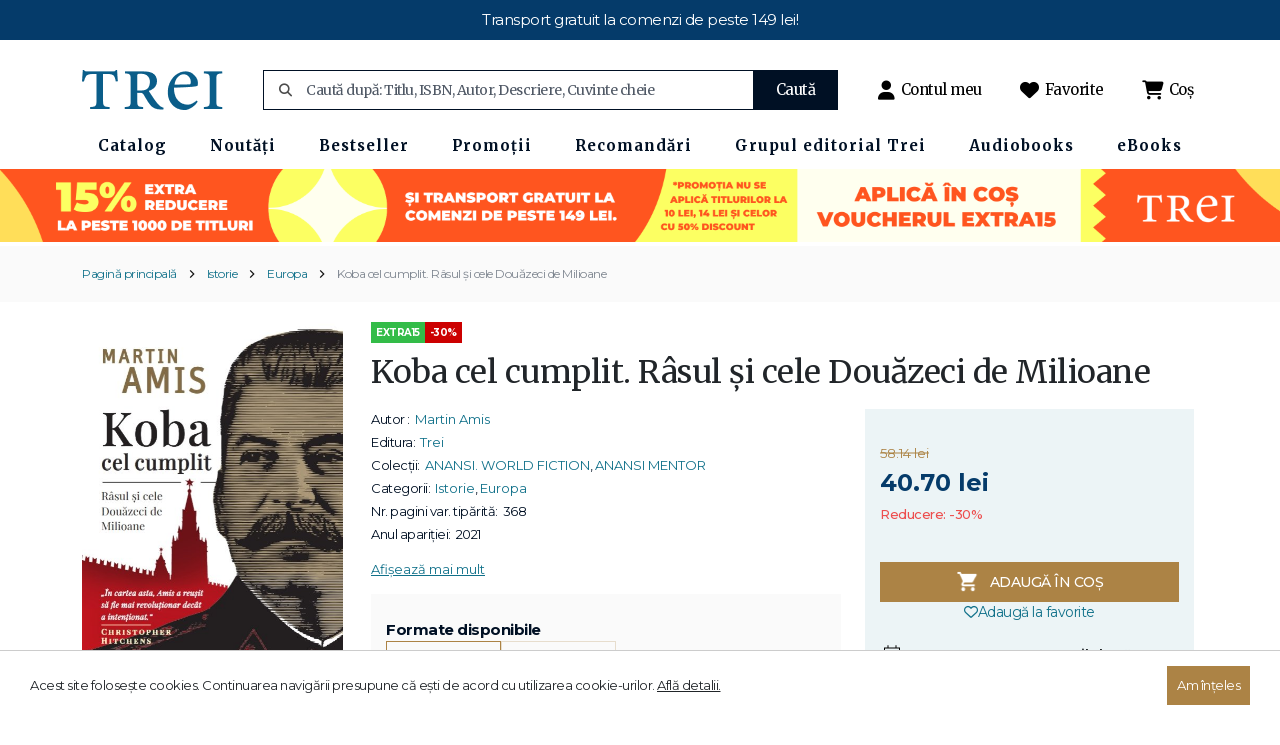

--- FILE ---
content_type: text/html; charset=UTF-8
request_url: https://www.edituratrei.ro/carte/koba-cel-cumplit-rasul-si-cele-douazeci-de-milioane/11123/
body_size: 15949
content:
<!DOCTYPE html>
<html lang="ro">
<head>
    
   <!-- Google Tag Manager -->
    <script>(function(w,d,s,l,i){w[l]=w[l]||[];w[l].push({'gtm.start':
    new Date().getTime(),event:'gtm.js'});var f=d.getElementsByTagName(s)[0],
    j=d.createElement(s),dl=l!='dataLayer'?'&l='+l:'';j.async=true;j.src=
    'https://www.googletagmanager.com/gtm.js?id='+i+dl;f.parentNode.insertBefore(j,f);
    })(window,document,'script','dataLayer','GTM-TJKKLGGL');</script>
    <!-- End Google Tag Manager -->
    
    <script>
    window.dataLayer = window.dataLayer || [];
      function gtag(){dataLayer.push(arguments)};
      gtag('js', new Date());
  
      gtag('config', 'GTM-TJKKLGGL');
        function send_ga4_event(evt_name, evt_params)
        {
            gtag('event', evt_name, evt_params);
        }
    </script>
        
        <script>
            (function(f, a, s, h, i, o, n) {
                f[i] = f[i] || function() {
                    (f[i].q = f[i].q || []).push(arguments);
                };
                f[i].q = f[i].q || [];
                o = a.createElement(s);
                n = a.getElementsByTagName(s)[0];
                o.async = 1;
                o.src = h;
                o.onload = function() {
                    if (f[i].q) {
                        while(f[i].q.length) {
                            f[i].apply(null, f[i].q.shift());
                        }
                    }
                };
                n.parentNode.insertBefore(o,n);
            })(window, document, 'script', 'https://storage.googleapis.com/tsjavascripthosting/tstrack.js', 'tsTracker');
        </script>
        
     <!-- Facebook Pixel Code -->
    <script>
        !function(f,b,e,v,n,t,s)
        {if(f.fbq)return;n=f.fbq=function(){n.callMethod?
            n.callMethod.apply(n,arguments):n.queue.push(arguments)};
            if(!f._fbq)f._fbq=n;n.push=n;n.loaded=!0;n.version='2.0';
            n.queue=[];t=b.createElement(e);t.async=!0;
            t.src=v;s=b.getElementsByTagName(e)[0];
            s.parentNode.insertBefore(t,s)}(window, document,'script',
            'https://connect.facebook.net/en_US/fbevents.js');
        fbq('init', '1381928729220732');
        fbq('track', 'PageView');
        
        function send_fb_event(evt_name, evt_params) {
            fbq('track', evt_name, evt_params);
        }
    </script>
    <!-- End Facebook Pixel Code -->
    
    <meta charset="UTF-8">
    <meta name="viewport" content="width=device-width, initial-scale=1, maximum-scale = 1">
    <title>Koba cel cumplit. Râsul și cele Douăzeci de Milioane - Martin Amis - 9786064024411 | EdituraTrei.ro</title>


    <link rel="apple-touch-icon" sizes="180x180" href="/apple-touch-icon.png">
    <link rel="icon" type="image/png" sizes="32x32" href="/favicon-32x32.png">
    <link rel="icon" type="image/png" sizes="16x16" href="/favicon-16x16.png">
    <link rel="manifest" href="/site.webmanifest">
    <link rel="mask-icon" href="/safari-pinned-tab.svg" color="#5bbad5">
    <meta name="msapplication-TileColor" content="#da532c">
    <meta name="theme-color" content="#ffffff">


    <meta name="description" content="">
    <meta name="robots" content="index,follow,noodp">

    
    <meta property="og:site_name" content="edituratrei.ro">
    <meta property="og:title" content="Koba cel cumplit. Râsul și cele Douăzeci de Milioane - Martin Amis - 9786064024411" />
    <meta property="og:description" content="&bdquo;&Icirc;n cartea asta, Amis a reușit să fie mai revoluționar dec&acirc;t a intenționat."&hellip;" />
    <meta property="og:url" content="https://www.edituratrei.ro/carte/koba-cel-cumplit-rasul-si-cele-douazeci-de-milioane/11123/" />
    <meta property="og:image" itemprop="image" content="https://www.edituratrei.ro/thumbs/portrait/koba-cel-cumplit-rasul-si-cele-douazeci-de-milioane-4428.jpg">
    <meta property="og:type" content="books.book" />
    <meta property="og:locale" content="ro_RO" />

    <link rel="preconnect" href="https://fonts.googleapis.com">
    <link rel="preconnect" href="https://fonts.gstatic.com" crossorigin>

    <link href="/assets/bootstrap5/css/bootstrap.min.css" rel="stylesheet">
    <link href="https://fonts.googleapis.com/css2?family=Montserrat:ital,wght@0,100..900;1,100..900&display=swap" rel="stylesheet">
    <link href="https://fonts.googleapis.com/css2?family=Merriweather:ital,wght@0,300;0,400;0,700;0,900;1,300;1,400;1,700;1,900&display=swap" rel="stylesheet">
    <link rel="stylesheet" href="/assets/vendor/owl-carousel/dist/assets/owl.carousel.min.css">
    <link rel="stylesheet" href="/assets/css/style.css?v=1769076702">


    <link rel="stylesheet" href="/assets/fontawesome/css/fontawesome.css">
    <link rel="stylesheet" href="/assets/fontawesome/css/brands.css">
    <link rel="stylesheet" href="/assets/fontawesome/css/solid.css">
    <link rel="stylesheet" href="/assets/fontawesome/css/regular.css">


</head>
<body>

    <!-- Google Tag Manager (noscript) -->
    <noscript><iframe src="https://www.googletagmanager.com/ns.html?id=GTM-TJKKLGGL"
    height="0" width="0" style="display:none;visibility:hidden"></iframe></noscript>
    <!-- End Google Tag Manager (noscript) -->   
    
    <noscript>
        <img height="1" width="1" style="display:none" src="https://www.facebook.com/tr?id=1381928729220732&ev=PageView&noscript=1"/>
    </noscript>
<div id="mini-cart-overlay"></div>
<header>
                    <div class="header-carousel">
                    <div class="header-carousel-item">
                        Transport gratuit la comenzi de peste 149 lei!                    </div>
                </div>
    
<!--    <div class="header-carousel">
        <div class="header-carousel-item">
            Extra reducere 20% cu voucher-ul <strong>extra20</strong> și transport gratuit la comenzi de peste <strong>149 lei</strong>
        </div>
    </div>-->
    <div class="container header-inner">
        <div class="header-top">
            <div class="header-brand-wrapper">
                <div class="header-menu-switcher">
                    <div class="burger">
                        <div class="bar1"></div>
                        <div class="bar2"></div>
                        <div class="bar3"></div>
                    </div>
                </div>
                <div class="header-brand ">
                    <a href="https://www.edituratrei.ro/">
                        <img src="/assets/images/logo-trei.png" alt="edituratrei.ro" class="img-fluid">
                    </a>
                </div>
            </div>
            <div class="header-search">
                <form action="/cautare/" method="get">
                                        <div class="header-search-input">
                        <input type="text" name="q" value="" placeholder="Caută după: Titlu, ISBN, Autor, Descriere, Cuvinte cheie">
                        <div class="search-icon">
                            <i class="fa-solid fa-magnifying-glass"></i>
                        </div>
                    </div>
                    <button type="submit">Caută</button>
                </form>
            </div>
            <div class="header-actions">
                <div class="header-action-item">
                    <a href="/contul-meu">
                        <i class="fa-solid fa-user"></i>
                        <span>Contul meu</span>
                    </a>
                </div>
                <div class="header-action-item">
                    <a href="/favorite">
                        <i class="fa-solid fa-heart"></i>
                        <span>Favorite</span>
                    </a>
                </div>
                <div class="header-action-item">
                    <a href="javascript:void(0)" id="header-mini-cart-button">
                        <i class="fa-solid fa-cart-shopping"></i>
                        <span>Coș</span> <span class="header-mini-cart-items-count">
                                                    </span>
                    </a>
                </div>
            </div>

            <div id="header-mini-cart">
                <div id="header-mini-cart-header">
                    <div id="header-mini-cart-title">
                        Sumar coș <span class="header-mini-cart-title-items-count"> </span>
                    </div>
                    <div id="header-mini-cart-close"><i class="fa-solid fa-xmark"></i></div>
                </div>
                <div id="header-mini-cart-content">
                            <div class="mini-cart-item-empty">Nu aveți produse în coș</div>
                </div>
                <div id="header-mini-cart-totals">
                    <div class="header-mini-cart-total-item">
                        <div class="header-mini-cart-total-item-name">TOTAL</div>
                        <div class="header-mini-cart-total-item-value"><span id="header-mini-cart-total-amount"></span> Lei</div>
                    </div>
                </div>
                <div id="header-mini-cart-actions" class="">
                    <a href="/cos-de-cumparaturi/" class="btn btn-primary">Vezi detalii coș</a>
                </div>
            </div>


        </div>


        <div class="header-page-navigator-wrapper">
            <div class="header-page-navigator">
                <ul><li><a href="javascript:" class=""><span>Catalog</span><i class="fa-solid fa-chevron-right"></i></a><ul class="submenu-wrapper"><li class="submenu-container"><ul class="submenu-items"><li class="submenu-header"><a class="" href="/colectii/?format=3">Colecții</a></li><li><a class="" href="/colectie/anansi-world-fiction/10/?format=3">ANANSI. WORLD FICTION</a></li><li><a class="" href="/colectie/autori-romani/49/?format=3">AUTORI ROMÂNI</a></li><li><a class="" href="/colectie/ce-sa-faci/149/?format=3">CE SĂ FACI…</a></li><li><a class="" href="/colectie/cine-ce-unde/53/?format=3">CINE? CE? UNDE?</a></li><li><a class="" href="/colectie/educatie-si-formare/105/?format=3">EDUCAȚIE ȘI FORMARE</a></li><li><a class="" href="/colectie/fiction-connection/16/?format=3">FICTION CONNECTION</a></li><li><a class="" href="/colectie/in-afara-colectiilor/3/?format=3">ÎN AFARA COLECȚIILOR</a></li><li><a class="" href="/colectie/istorie/70/?format=3">ISTORIE</a></li><li><a class="" href="/colectie/lifestyle/6/?format=3">LIFESTYLE</a></li><li><a class="" href="/colectie/literati/58/?format=3">LITERATI</a></li><li><a class="" href="/colectie/panda/21/?format=3">PANDA</a></li><li><a class="" href="/colectie/psihologie/33/?format=3">PSIHOLOGIE</a></li><li><a class="" href="/colectie/filosofii/266/?format=3">FilosoFII</a></li><li><a class="" href="/colectie/young-adult/281/">YOUNG ADULT</a></li><li><a class="" href="/colectie/new-adult/291/">NEW ADULT</a></li><li><a class="link-all-products" href="/colectii/?format=3">Toate cărțile</a></li></ul></li><li class="submenu-container"><ul class="submenu-items"><li class="submenu-header"><a class="" href="/categorii/?format=3">Categorii</a></li><li><a class="" href="/categorie/biografii-memorii-jurnale/12/?format=3">Biografii. Memorii. Jurnale</a></li><li><a class="" href="/categorie/carti-pentru-copii/18/?format=3">Cărți pentru copii</a></li><li><a class="" href="/categorie/dezvoltare-personala/1/?format=3">Dezvoltare personală</a></li><li><a class="" href="/categorie/eseu/47/?format=3">Eseu</a></li><li><a class="" href="/categorie/fictiune/8/?format=3">Ficțiune</a></li><li><a class="" href="/categorie/filosofie/74/?format=3">Filosofie</a></li><li><a class="" href="/categorie/istorie/68/?format=3">Istorie</a></li><li><a class="" href="/categorie/new-adult/62/?format=3">New Adult</a></li><li><a class="" href="/categorie/poezie/54/?format=3">Poezie</a></li><li><a class="" href="/categorie/psihoterapie-si-psihologie/37/?format=3">Psihoterapie si psihologie</a></li><li><a class="" href="/categorie/sanatate-stil-de-viata/4/?format=3">Sănătate. Stil de viață</a></li><li><a class="" href="/categorie/stiinte/29/?format=3">Științe</a></li><li><a class="" href="/categorie/stiinte-sociale/89/?format=3">Științe sociale</a></li><li><a class="" href="/categorie/young-adult/14/?format=3">Young Adult</a></li><li><a class="link-all-products" href="/categorii/?format=3">Toate cărțile</a></li></ul></li></ul></li><li><a href="javascript:" class=""><span>Noutăți</span><i class="fa-solid fa-chevron-right"></i></a><ul class="submenu-wrapper"><li class="submenu-container"><ul class="submenu-items"><li class="submenu-header"><a class="" href="/categorie/noutati/194/?format=3">Noutăți</a></li><li><a class="" href="/categorie/noutati/noutati-2025/212/">Noutăți 2025</a></li><li><a class="" href="/categorie/noutati/noutati-carti-copii/200/">Noutăți cărți copii</a></li><li><a class="" href="/categorie/noutati/noutati-fictiune/198/">Noutăți Ficțiune</a></li><li><a class="" href="/categorie/noutati/noutati-non-fictiune/199/">Noutăți Non-Ficțiune</a></li><li><a class="" href="/categorie/noutati/noutati-pandora-m/224/">Noutăți Pandora M</a></li><li><a class="link-all-products" href="/categorie/noutati/194/?format=3">Toate cărțile</a></li></ul></li></ul></li><li><a href="javascript:" class=""><span>Bestseller</span><i class="fa-solid fa-chevron-right"></i></a><ul class="submenu-wrapper"><li class="submenu-container"><ul class="submenu-items"><li class="submenu-header"><a class="" href="https://www.edituratrei.ro/categorie/bestseller/197/?order_by=popularitate&order=desc">Bestseller</a></li><li><a class="" href="https://www.edituratrei.ro/categorie/bestseller/top-100/260/?cat_type=2&order_by=popularitate&order=desc">Top 100</a></li><li><a class="" href="https://www.edituratrei.ro/categorie/bestseller/top-30-fictiune/258/?cat_type=2&order_by=popularitate&order=desc">Top 30 Ficțiune</a></li><li><a class="" href="https://www.edituratrei.ro/categorie/bestseller/top-30-psihologie/256/?cat_type=2&order_by=popularitate&order=desc">Top 30 Psihologie</a></li><li><a class="" href="https://www.edituratrei.ro/categorie/bestseller/top-30-dezvoltare-personala/259/">Top 30 Dezvoltare personală</a></li><li><a class="" href="https://www.edituratrei.ro/categorie/bestseller/top-30-non-fictiune/257/">Top 30 Non-ficțiune</a></li><li><a class="" href="https://www.edituratrei.ro/categorie/bestseller/top-10-copii/255/">Top 10 Copii</a></li><li><a class="link-all-products" href="https://www.edituratrei.ro/categorie/bestseller/197/?order_by=popularitate&order=desc">Toate cărțile</a></li></ul></li></ul></li><li><a href="javascript:" class=""><span>Promoții</span><i class="fa-solid fa-chevron-right"></i></a><ul class="submenu-wrapper"><li class="submenu-container"><ul class="submenu-items"><li class="submenu-header"><a class="" href="javascript:void(0);">Promoții</a></li><li><a class="" href="https://www.edituratrei.ro/promotii/promo-special-50-08-10-2024/181/">150 de titluri cu reduceri de 50%</a></li><li><a class="" href="https://www.edituratrei.ro/promotii/promo-10-lei-08-10-2024/180/">Cărți&nbsp;la&nbsp;10&nbsp;lei</a></li><li><a class="" href="https://www.edituratrei.ro/promotii/promotii/carti-14-lei/182/">Cărți la 14 lei</a></li><li><a class="" href="https://www.edituratrei.ro/promotie/chilipir/21/">Chilipiruri 50% - 80%</a></li><li><a class="link-all-products" href="">Toate cărțile</a></li></ul></li></ul></li><li><a href="javascript:" class=""><span>Recomandări</span><i class="fa-solid fa-chevron-right"></i></a><ul class="submenu-wrapper"><li class="submenu-container"><ul class="submenu-items"><li class="submenu-header"><a class="" href="/categorie/recomandari/196/">Recomandări</a></li><li><a class="" href="https://www.edituratrei.ro/promotie/digitalizarea-entitatii-editura-trei-prin-cresterea-volumului-de-carte-realizat-in-format-electronic/27/508/">Catalog proiect digital</a></li><li><a class="" href="/categorie/recomandari/carti-de-luat-in-vacanta/208/">Cărți de luat în vacanță</a></li><li><a class="" href="/categorie/recomandari/copii-sanatosi-si-fericiti/210/">Copii sănătoși și fericiți</a></li><li><a class="" href="/categorie/recomandari/longevitate-si-vigoare/209/">Longevitate și vigoare</a></li><li><a class="" href="/categorie/recomandari/magia-iubirii/216/">Magia iubirii</a></li><li><a class="" href="/categorie/recomandari/recomandarea-editorului/211/">Recomandarea editorului</a></li><li><a class="" href="https://www.edituratrei.ro/categorie/recomandari/top-30-carti-publicate-in-2025/296/?cat_type=2&order_by=popularitate&order=desc">Top 30 cărți publicate în 2025</a></li><li><a class="" href="https://www.edituratrei.ro/categorie/recomandari/top-30-carti-publicate-in-ultimii-3-ani/295/?cat_type=2&order_by=popularitate&order=desc">Top 30 cărți vândute în ultimii 3 ani</a></li><li><a class="" href="https://www.edituratrei.ro/categorie/recomandari/top-30-carti-de-psihologie/294/">Top 30 cărți de psihologie</a></li><li><a class="link-all-products" href="/categorie/recomandari/196/">Toate cărțile</a></li></ul></li></ul></li><li><a href="javascript:" class=""><span>Grupul editorial Trei</span><i class="fa-solid fa-chevron-right"></i></a><ul class="submenu-wrapper"><li class="submenu-container"><ul class="submenu-items"><li class="submenu-header"><a class="" href="/colectii/">Grupul editorial Trei</a></li><li><a class="" href="https://www.edituratrei.ro/editura-trei/">Trei</a></li><li><a class="" href="https://www.edituratrei.ro/pandoram/">Pandora M</a></li><li><a class="" href="https://www.edituratrei.ro/lifestyle-publishing/">Lifestyle Publishing</a></li><li><a class="link-all-products" href="/colectii/">Toate cărțile</a></li></ul></li></ul></li><li><a href="javascript:" class=""><span>Audiobooks</span><i class="fa-solid fa-chevron-right"></i></a><ul class="submenu-wrapper"><li class="submenu-container"><ul class="submenu-items"><li class="submenu-header"><a class="" href="/colectii/?format=1">Colecții</a></li><li><a class="" href="/colectie/anansi-world-fiction/10/?format=1">ANANSI. WORLD FICTION</a></li><li><a class="" href="/colectie/autori-romani/49/?format=1">AUTORI ROMÂNI</a></li><li><a class="" href="/colectie/fiction-connection/16/?format=1">FICTION CONNECTION</a></li><li><a class="" href="/colectie/in-afara-colectiilor/3/?format=1">ÎN AFARA COLECȚIILOR</a></li><li><a class="" href="/colectie/istorie/70/?format=1">ISTORIE</a></li><li><a class="" href="/colectie/lifestyle/6/?format=1">LIFESTYLE</a></li><li><a class="" href="/colectie/literati/58/?format=1">LITERATI</a></li><li><a class="" href="/colectie/psihologie/33/?format=1">PSIHOLOGIE</a></li><li><a class="" href="/colectie/panda/21/?format=1">PANDA</a></li><li><a class="link-all-products" href="/colectii/?format=1">Toate cărțile</a></li></ul></li><li class="submenu-container"><ul class="submenu-items"><li class="submenu-header"><a class="" href="/categorii/?format=1">Categorii</a></li><li><a class="" href="/categorie/fictiune/8/?format=1">Ficțiune</a></li><li><a class="" href="/categorie/biografii-memorii-jurnale/12/?format=1">Biografii. Memorii. Jurnale</a></li><li><a class="" href="/categorie/young-adult/14/?format=1">Young Adult</a></li><li><a class="" href="/categorie/dezvoltare-personala/1/?format=1">Dezvoltare personală</a></li><li><a class="" href="/categorie/carti-pentru-copii/18/?format=1">Cărți pentru copii</a></li><li><a class="" href="/categorie/filosofie/74/?format=1">Filosofie</a></li><li><a class="" href="/categorie/stiinte/29/?format=1">Științe</a></li><li><a class="" href="/categorie/istorie/68/?format=1">Istorie</a></li><li><a class="" href="/categorie/psihoterapie-si-psihologie/37/?format=1">Psihoterapie si psihologie</a></li><li><a class="" href="/categorie/sanatate-stil-de-viata/4/?format=1">Sănătate. Stil de viață</a></li><li><a class="link-all-products" href="/categorii/?format=1">Toate cărțile</a></li></ul></li></ul></li><li><a href="javascript:" class=""><span>eBooks</span><i class="fa-solid fa-chevron-right"></i></a><ul class="submenu-wrapper"><li class="submenu-container"><ul class="submenu-items"><li class="submenu-header"><a class="" href="/colectii/?format=2">Colecții</a></li><li><a class="" href="/colectie/anansi-world-fiction/10/?format=2">ANANSI. WORLD FICTION</a></li><li><a class="" href="/colectie/fiction-connection/16/?format=2">FICTION CONNECTION</a></li><li><a class="" href="/colectie/psihologie/33/?format=2">PSIHOLOGIE</a></li><li><a class="" href="/colectie/in-afara-colectiilor/3/?format=2">ÎN AFARA COLECȚIILOR</a></li><li><a class="" href="/colectie/lifestyle/6/?format=2">LIFESTYLE</a></li><li><a class="" href="/colectie/autori-romani/49/?format=2">AUTORI ROMÂNI</a></li><li><a class="" href="////?format=2">EROSCOP</a></li><li><a class="" href="/colectie/istorie/70/?format=2">ISTORIE</a></li><li><a class="" href="////?format=2">CONTRIBUTORS</a></li><li><a class="" href="////?format=2">ACUM PENTRU VIITOR</a></li><li><a class="" href="/colectie/literati/58/?format=2">LITERATI</a></li><li><a class="" href="/colectie/cine-ce-unde/53/?format=2">CINE? CE? UNDE?</a></li><li><a class="" href="/colectie/educatie-si-formare/105/?format=2">EDUCAȚIE ȘI FORMARE</a></li><li><a class="" href="/colectie/panda/21/?format=2">PANDA</a></li><li><a class="link-all-products" href="/colectii/?format=2">Toate cărțile</a></li></ul></li><li class="submenu-container"><ul class="submenu-items"><li class="submenu-header"><a class="" href="/colectii/?format=2">Categorii</a></li><li><a class="" href="/categorie/fictiune/8/?format=2">Ficțiune</a></li><li><a class="" href="/categorie/young-adult/14/?format=2">Young Adult</a></li><li><a class="" href="/categorie/psihoterapie-si-psihologie/37/?format=2">Psihoterapie si psihologie</a></li><li><a class="" href="/categorie/stiinte/29/?format=2">Științe</a></li><li><a class="" href="/categorie/dezvoltare-personala/1/?format=2">Dezvoltare personală</a></li><li><a class="" href="/categorie/biografii-memorii-jurnale/12/?format=2">Biografii. Memorii. Jurnale</a></li><li><a class="" href="/categorie/sanatate-stil-de-viata/4/?format=2">Sănătate. Stil de viață</a></li><li><a class="" href="/categorie/poezie/54/?format=2">Poezie</a></li><li><a class="" href="/categorie/stiinte-sociale/89/?format=2">Științe sociale</a></li><li><a class="" href="/categorie/istorie/68/?format=2">Istorie</a></li><li><a class="" href="/categorie/eseu/47/?format=2">Eseu</a></li><li><a class="" href="/categorie/carti-pentru-copii/18/?format=2">Cărți pentru copii</a></li><li><a class="" href="/categorie/filosofie/74/?format=2">Filosofie</a></li><li><a class="link-all-products" href="/colectii/?format=2">Toate cărțile</a></li></ul></li></ul></li></ul>            </div>
        </div>






    </div>
</header>
    <main>

        
        <div class="banner-top d-flex justify-content-center pt-1 pb-1">
            <div >
<div class="slider-ver2">
        <div class="row g-0">
                <div class="col-md-12">
            <a href="https://www.edituratrei.ro/categorie/bestseller/197/?order_by=popularitate&order=desc">
                <picture>
                    <source srcset="/images/carousel/2026/01/12/extra-15-700x200-1768214680.png" media="(max-width: 600px)">                    <img src="/images/carousel/2026/01/12/extra-15-1920x110-1768214641.png"  class="img-fluid w-100">
                </picture>
            </a>
                                            </div>
        </div>
    </div>
</div>        </div>

        <div class="page-navigation">
            <div class="container">
                <div class="page-breadcrumb">
                    <ul><li><a href="https://www.edituratrei.ro/">Pagină principală</a></li><li><a href="/categorie/istorie/68/">Istorie</a></li><li><a href="/categorie/istorie/europa/69/">Europa</a></li><li><a href="/carte/koba-cel-cumplit-rasul-si-cele-douazeci-de-milioane/11123/">Koba cel cumplit. Râsul și cele Douăzeci de Milioane</a></li></ul>                </div>
            </div>
        </div>

        <section class="container page-wrap product-page page-content">
            <div class="row">
                <div class="col-md-12 box-content">
                    <div class="row">
                        <div class="col-md-3">
                            <div class="product-image">
                                                                <a href="javascript:void()" class="cart-product-favorites add-to-wishlist  wishlist-11123" data-product-id="11123">
                                    <i class="fa-regular fa-heart add-to-wishlist-icon"></i>
                                </a>
                                <img src="https://www.edituratrei.ro//thumbs/portrait/koba-cel-cumplit-rasul-si-cele-douazeci-de-milioane-4428.jpg" class="img-fluid" alt="Koba cel cumplit. Râsul și cele Douăzeci de Milioane - Martin Amis" style="width: 100%">
                            </div>
                            <div class="product-book-actions product-book-samples">
                                                                                                                                                                <div class="product-book-sample ebook cc">
                                                    <div class="product-book-sample-icon"></div>
                                                    <div class="product-book-sample-name">Citește sample</div>
                                                </div>
                                                                                                                                                                                                                
                                                                                                                                                                                                                    
                                
                                
                                                            </div>
                        </div>
                        <div class="col-md-9 px-3">
                            <div class="row">
                                <div class="col-md-12">


                                                                            <div class="product-tags">


                                                                                            <div class="product-tag product-tag-custom" style="background-color:#33bc48">
                                                    EXTRA15                                                </div>
                                            

                                                                                                                                                <div class="product-tag product-tag-promotion ">
                                                                                                                    
                                                            -30%
                                                                                                            </div>
                                                                                                                                                                                                                                                                                                                                                                                                                        </div>
                                                                        <div class="page-title product-page-title">
                                        <h1>Koba cel cumplit. Râsul și cele Douăzeci de Milioane </h1>
                                        <h5></h5>
                                    </div>
                                </div>
                            </div>
                            <div class="product-metas">
                                <div class="row">
                                    <div class="product-meta col-md-7">

                                        <div class="product-meta-items-wrapper">
                                            <div class="product-meta-items">
                                                <div class="product-meta-item">
                                                    <div class="product-meta-item-icon-wrap">
                                                        <div class="product-meta-item-name">Autor :</div>
                                                    </div>
                                                    <div class="product-meta-item-content">
                                                        <a href="/autor/martin-amis/799/">Martin Amis</a>                                                    </div>
                                                </div>

                                                
                                                <div class="product-meta-item">
                                                    <div class="product-meta-item-icon-wrap">
                                                        <div class="product-meta-item-name">Editura:</div>
                                                    </div>
                                                    <div class="product-meta-item-content">
                                                        <a href="/editura/trei/6/">Trei</a>                                                    </div>
                                                </div>

                                                <div id="product-meta-items-hidden-mobile">
                                                                                                            <div class="product-meta-item">
                                                            <div class="product-meta-item-icon-wrap">
                                                                <div class="product-meta-item-name">Colecții:</div>
                                                            </div>
                                                            <div class="product-meta-item-content">
                                                                <a href="/colectie/anansi-world-fiction/10/">ANANSI. WORLD FICTION</a>, <a href="/colectie/anansi-world-fiction/anansi-mentor/158/">ANANSI MENTOR</a>                                                            </div>
                                                        </div>
                                                    
                                                                                                            <div class="product-meta-item">
                                                            <div class="product-meta-item-icon-wrap">
                                                                <div class="product-meta-item-name">Categorii:</div>
                                                            </div>
                                                            <div class="product-meta-item-content">
                                                                <a href="/categorie/istorie/68/">Istorie</a>, <a href="/categorie/istorie/europa/69/">Europa</a>                                                            </div>
                                                        </div>
                                                    
                                                                                                            <div class="product-meta-item">
                                                            <div class="product-meta-item-icon-wrap">
                                                                <div class="product-meta-item-name">Nr. pagini var. tipărită:</div>
                                                            </div>
                                                            <div class="product-meta-item-content">368</div>
                                                        </div>
                                                    
                                                    <div class="product-meta-item">
                                                        <div class="product-meta-item-icon-wrap">
                                                            <div class="product-meta-item-name">Anul apariției:</div>
                                                        </div>
                                                        <div class="product-meta-item-content">2021</div>
                                                    </div>
                                                </div>


                                                <div id="product-meta-items-hidden">
                                                                                                            <div class="product-meta-item">
                                                            <div class="product-meta-item-icon-wrap">
                                                                <div class="product-meta-item-name">Format:</div>
                                                            </div>
                                                            <div class="product-meta-item-content">130 x 200 mm</div>
                                                        </div>
                                                                                                                                                                <div class="product-meta-item">
                                                            <div class="product-meta-item-icon-wrap">
                                                                <div class="product-meta-item-name">Tip copertă:</div>
                                                            </div>
                                                            <div class="product-meta-item-content">Broșată</div>
                                                        </div>
                                                                                                        <div class="product-meta-item">
                                                        <div class="product-meta-item-icon-wrap">
                                                            <div class="product-meta-item-name">ISBN:</div>
                                                        </div>
                                                        <div class="product-meta-item-content">978-606-40-2441-1</div>
                                                    </div>

                                                                                                            <div class="product-meta-item">
                                                            <div class="product-meta-item-icon-wrap">
                                                                <div class="product-meta-item-name">Titlul original: Koba the Dread Laughter and the Twenty Million</div>
                                                            </div>
                                                            <div class="product-meta-item-content"></div>
                                                        </div>
                                                    
                                                    
                                                                                                            <div class="product-meta-item">
                                                            <div class="product-meta-item-icon-wrap">
                                                                <div class="product-meta-item-name">Limba originală:</div>
                                                            </div>
                                                            <div class="product-meta-item-content">Engleză</div>
                                                        </div>
                                                    
                                                                                                            <div class="product-meta-item">
                                                            <div class="product-meta-item-icon-wrap">
                                                                <div class="product-meta-item-name">Traducător:</div>
                                                            </div>
                                                            <div class="product-meta-item-content">
                                                                Radu Paraschivescu                                                            </div>
                                                        </div>
                                                    
                                                                                                    </div>

                                                <div class="product-meta-item more-link">
                                                    <div class="product-meta-item-icon-wrap">
                                                        <div class="product-meta-item-name">
                                                            <a href="javascript:void(0)" id="product-meta-items-more">Afișează mai mult</a>
                                                        </div>
                                                    </div>
                                                    <div class="product-meta-item-content"></div>
                                                </div>
                                            </div>

                                            
                                        </div>
                                        <div>
                                            <div class="product-options-wrap">
                                                <div class="product-options-header">
                                                    Formate disponibile
                                                </div>
                                                <div class="product-options">
                                                                                                            <a href="https://www.edituratrei.ro/carte/koba-cel-cumplit-rasul-si-cele-douazeci-de-milioane/11123/" class="product-option selected">
                                                            <div class="product-option-label">
                                                                <div class="product-option-icon">
                                                                    <div class="product-filter-book-icon"></div>
                                                                </div>
                                                                <div class="product-option-name">
                                                                    <span><strong>Tipărit</strong></span>
                                                                                                                                            <span class="product-option-price">
                                                                            40.70 lei
                                                                        </span>
                                                                                                                                        </div>
                                                            </div>
                                                        </a>
                                                    

                                                                                                            <a href="https://www.edituratrei.ro/carte/koba-cel-cumplit/14011/" class="product-option ">
                                                            <div class="product-option-label">
                                                                <div class="product-option-icon">
                                                                    <div class="product-filter-ebook-icon"></div>
                                                                </div>
                                                                <div class="product-option-name">
                                                                    <span><strong>eBook</strong></span>
                                                                                                                                            <span class="product-option-price">
                                                                            32.56 lei
                                                                        </span>
                                                                                                                                        </div>
                                                            </div>
                                                        </a>
                                                    
                                                    
                                                </div>

                                                                                            </div>
                                        </div>

                                    </div>
                                    <div class="product-meta col-md-5">
                                        <aside class="box-content product-cart-aside">
                                            <div class="product-cart">

                                                                                                    <div class="product-book-price-wrapper">
                                                        <div class="product-book-price">
                                                                                                                            <div class="product-book-regular-price cut">58.14 lei</div>

                                                                <div class="product-book-sale-price">40.70 lei</div>
                                                                <div class="product-book-discount-percentage mt-2">
                                                                    Reducere: -30%
                                                                </div>
                                                                                                                    </div>
                                                    </div>
                                                
                                                <div class="product-book-actions">
                                                                                                            <a id="product-book-add-to-cart" class="product-book-add-to-cart add-to-cart" href="javascript:void(0);" data-product-id="11123">
                                                            <div class="product-book-add-to-cart-icon"></div>
                                                            <div class="product-book-add-to-cart-title">
                                                                Adaugă în coș</div>
                                                        </a>
                                                    
                                                    <a href="javascript:void()" class="align-self-center cart-product-favorites add-to-wishlist wishlist-11123" data-product-id="11123">
                                                        <i class="fa-regular fa-heart add-to-wishlist-icon"></i>
                                                        <span class="add-to-wishlist-text">
                                                            Adaugă la favorite                                                        </span>
                                                    </a>
                                                </div>

                                                                                                    <div class="product-cart-informations">
                                                                                                                    <div class="product-cart-info">
                                                                <div class="product-cart-info-icon">
                                                                    <div class="delivery-time-icon"></div>
                                                                </div>
                                                                <div class="product-cart-info-name">
                                                                    Termen estimativ de livrare: <strong>3-9 zile lucrătoare</strong>                                                                </div>
                                                            </div>
                                                            <div class="product-cart-info">
                                                                <div class="product-cart-info-icon">
                                                                    <div class="delivery-car-icon"></div>
                                                                </div>
                                                                <div class="product-cart-info-name">
                                                                    Livrare gratuită pentru comenzi peste 149 lei
                                                                </div>
                                                            </div>
                                                                                                            </div>
                                                
                                            </div>
                                        </aside>
                                    </div>
                                </div>
                            </div>
                                                    </div>
                    </div>
                </div>
            </div>

            
            <div class="row mt-3" id="large-description">
                <div class="col-md-9">
                                            <div class="py-3 box-content">
                            <h2>Descriere</h2>
                            <div class="large-description-content">
                                <p>&bdquo;&Icirc;n cartea asta, Amis a reușit să fie mai revoluționar dec&acirc;t a intenționat." <strong>Christopher Hitchens</strong><br><br><em><strong>Koba cel cumplit </strong></em>este succesoarea celebrului volum de memorii al lui Amis, Experience. &Icirc;n ea, Amis ataca lacuna centrală a g&acirc;ndirii secolului XX: &icirc;ngăduința intelectualilor occidentali &icirc;n fața comunismului sovietic. &Icirc;ntre &icirc;nceputul foarte personal și sf&acirc;rșitul &icirc;n același registru, Amis ne oferă probabil cele mai bune o sută de pagini scrise vreodată despre Stalin: Koba cel cumplit. Tatăl autorului, Kingsley Amis, a fost un &bdquo;tovarăș de drum" &icirc;ntre 1941 și 1956. Cel mai bun prieten al său a fost Robert Conquest, a cărui carte, Marea teroare, a fost depășită doar de Arhipelagul Gulag &icirc;n violența documentată față de mitul URSS. Admirabila carte a lui Martin Amis explorează aceste două extreme.<br><br>&bdquo;O explorare impunătoare a Răului." <strong>G Q</strong><br><br>Considerat de mulți critici una dintre cele mai influente și mai inovatoare voci ale literaturii britanice moderne, Martin Amis, fiul scriitorului Kingsley Amis, este adeseori plasat &icirc;n generația romancierilor britanici care s-au afirmat &icirc;n anii &rsquo;80 și care &icirc;i include pe Salman Rushdie, Ian McEwan și Julian Barnes. <strong>Martin Amis</strong> s-a născut la Oxford, &icirc;n 1949. The Rachel Papers (1973) este primul său roman, scris &icirc;n timp ce lucra ca secretar de redacție la <em>Times Literary Supplement</em> și distins cu Somerset Maugham Award &icirc;n 1974. &Icirc;n 1975 &icirc;i apare al doilea roman, <em>Născuți morți</em>, iar &icirc;n 1984 publică romanul <em>Banii</em>, prima carte dintr-o trilogie a cărei acțiune se desfășoară la Londra. Este autorul a 16 romane, 7 volume de povestiri și 8 volume de nonficțiune. &Icirc;n seria <strong>Anansi. Contemporan</strong> a apărut romanul <em><strong>Zona de interes</strong></em>, iar cel mai recent titlu al autorului britanic, Poveste din interior, se află &icirc;n pregătire.<br><br>&bdquo;Cartea lui Martin Amis va răm&acirc;ne actuală... Este inteligentă, plină de ironie și saturată de seva indignării, unica reacție adecvată &icirc;n fața tiraniei." <em><strong>The Literary Review</strong></em><br><br>&bdquo;Amis folosește toate instrumentele meșteșugului său pentru a face să devină tolerabil &icirc;n lectură ceea ce este profund intolerabil. O carte răscolitoare... " <em><strong>Financial Times</strong></em><br><br>&bdquo;Cartea lui Amis e o lovitură executată cu măiestrie." <em><strong>The New York Times Book Review</strong></em></p>                            </div>
                            <a href="javascript:void(0)" id="large-description-more">Afișează mai mult</a>
                        </div>
                                    </div>
                <div class="col-md-3"></div>
            </div>

            <div class="row mt-3">
                <div id="books_listings">
                                            <div class="home-audiobooks-carousel-wrapper">
                            <div class="carousel-headline">
                                <div class="carousel-title">Recomandări de lectură:</div>
                                <div class="carousel-read-more"><a href="/colectie/anansi-world-fiction/10/">Vezi toate</a></div>
                                <div class="product-choices-filters product-choices-filters-new" style="display: none">
                                    <div class="product-choices-filter all active" data-carousel=".home-audiobooks-carousel" data-owl-filter="*">
                                        <div class="product-choices-icon">
                                            <i class="fa-solid fa-swatchbook"></i>
                                        </div>
                                        <div class="product-choices-text">Toate</div>
                                    </div>
                                    <div class="product-choices-filter audiobook" data-carousel=".home-audiobooks-carousel" data-owl-filter=".audiobook">
                                        <div class="product-choices-icon">
                                            <div class="product-filter-audiobook-icon"></div>
                                        </div>
                                        <div class="product-choices-text">Audiobook</div>
                                    </div>
                                    <div class="product-choices-filter ebook" data-carousel=".home-audiobooks-carousel" data-owl-filter=".ebook">
                                        <div class="product-choices-icon">
                                            <div class="product-filter-ebook-icon"></div>
                                        </div>
                                        <div class="product-choices-text">eBook</div>
                                    </div>
                                </div>
                            </div>
                            <div class="home-audiobooks-carousel product-carousel owl-carousel owl-theme">
                                                                    <div class="item ebook">
                                            <a href="/carte/hamnet/11602/" class="item ">
        <div class="book ">

            <div class="product-book-cover">
                <img src="/thumbs/portrait/hamnet-7637.jpg" alt="Hamnet - Maggie O’Farrell" class="img-fluid">
                    <a href="javascript:void()" class="cart-product-favorites add-to-wishlist  wishlist-11602" data-product-id="11602">
        <i class="fa-regular fa-heart add-to-wishlist-icon"></i>
    </a>
                                    <div class="product-book-sale-percent">
                        -15%
                    </div>
                            </div>
            <div class="product-book-data">
                <div class="product-book-title">
                    Hamnet                </div>
                <div class="product-book-author">Maggie O’Farrell</div>
                                                <div class="product-book-meta">
                    

                    <div class="product-book-price product-book-price-carousel">
                        <div class="product-book-sale-price">50.15 lei</div>                            <div class="product-book-regular-price cut">59.00 lei</div>
                                            </div>


                </div>
                            </div>
        </div>
    </a>
                                    </div>
                                                                    <div class="item ebook">
                                            <a href="/carte/despre-fiare-si-pasari/14343/" class="item ">
        <div class="book ">

            <div class="product-book-cover">
                <img src="/thumbs/portrait/despre-fiare-si-pasari-7244.jpg" alt="Despre fiare și păsări - Pilar Adón" class="img-fluid">
                    <a href="javascript:void()" class="cart-product-favorites add-to-wishlist  wishlist-14343" data-product-id="14343">
        <i class="fa-regular fa-heart add-to-wishlist-icon"></i>
    </a>
                                    <div class="product-book-sale-percent">
                        -30%
                    </div>
                            </div>
            <div class="product-book-data">
                <div class="product-book-title">
                    Despre fiare și păsări                </div>
                <div class="product-book-author">Pilar Adón</div>
                                                <div class="product-book-meta">
                    

                    <div class="product-book-price product-book-price-carousel">
                        <div class="product-book-sale-price">38.5 lei</div>                            <div class="product-book-regular-price cut">55.00 lei</div>
                                            </div>


                </div>
                            </div>
        </div>
    </a>
                                    </div>
                                                                    <div class="item ebook">
                                            <a href="/carte/mater-2-10/14346/" class="item ">
        <div class="book ">

            <div class="product-book-cover">
                <img src="/thumbs/portrait/mater-2-10-7254.jpg" alt="Mater 2-10 - Hwang Sok-Yong" class="img-fluid">
                    <a href="javascript:void()" class="cart-product-favorites add-to-wishlist  wishlist-14346" data-product-id="14346">
        <i class="fa-regular fa-heart add-to-wishlist-icon"></i>
    </a>
                                    <div class="product-book-sale-percent">
                        -30%
                    </div>
                            </div>
            <div class="product-book-data">
                <div class="product-book-title">
                    Mater 2-10                </div>
                <div class="product-book-author">Hwang Sok-Yong</div>
                                                <div class="product-book-meta">
                    

                    <div class="product-book-price product-book-price-carousel">
                        <div class="product-book-sale-price">52.5 lei</div>                            <div class="product-book-regular-price cut">75.00 lei</div>
                                            </div>


                </div>
                            </div>
        </div>
    </a>
                                    </div>
                                                                    <div class="item ebook">
                                            <a href="/carte/plugul-stramb/14342/" class="item ">
        <div class="book ">

            <div class="product-book-cover">
                <img src="/thumbs/portrait/plugul-stramb-7234.jpg" alt="Plugul strâmb - Itamar Vieira Junior" class="img-fluid">
                    <a href="javascript:void()" class="cart-product-favorites add-to-wishlist  wishlist-14342" data-product-id="14342">
        <i class="fa-regular fa-heart add-to-wishlist-icon"></i>
    </a>
                                    <div class="product-book-sale-percent">
                        -30%
                    </div>
                            </div>
            <div class="product-book-data">
                <div class="product-book-title">
                    Plugul strâmb                </div>
                <div class="product-book-author">Itamar Vieira Junior</div>
                                                <div class="product-book-meta">
                    

                    <div class="product-book-price product-book-price-carousel">
                        <div class="product-book-sale-price">45.5 lei</div>                            <div class="product-book-regular-price cut">65.00 lei</div>
                                            </div>


                </div>
                            </div>
        </div>
    </a>
                                    </div>
                                                                    <div class="item ebook">
                                            <a href="/carte/bacania-rai-si-pamant/14344/" class="item ">
        <div class="book ">

            <div class="product-book-cover">
                <img src="/thumbs/portrait/bacania-rai-si-pamant-7246.jpg" alt="Băcănia Rai și Pământ - James McBride" class="img-fluid">
                    <a href="javascript:void()" class="cart-product-favorites add-to-wishlist  wishlist-14344" data-product-id="14344">
        <i class="fa-regular fa-heart add-to-wishlist-icon"></i>
    </a>
                                    <div class="product-book-sale-percent">
                        -30%
                    </div>
                            </div>
            <div class="product-book-data">
                <div class="product-book-title">
                    Băcănia Rai și Pământ                </div>
                <div class="product-book-author">James McBride</div>
                                                <div class="product-book-meta">
                    

                    <div class="product-book-price product-book-price-carousel">
                        <div class="product-book-sale-price">45.5 lei</div>                            <div class="product-book-regular-price cut">65.00 lei</div>
                                            </div>


                </div>
                            </div>
        </div>
    </a>
                                    </div>
                                                                    <div class="item ebook">
                                            <a href="/carte/scurta-plimbare-prin-hindukush/14345/" class="item ">
        <div class="book ">

            <div class="product-book-cover">
                <img src="/thumbs/portrait/scurta-plimbare-prin-hindukush-7250.jpg" alt="Scurtă plimbare prin Hindukush - Eric Newby" class="img-fluid">
                    <a href="javascript:void()" class="cart-product-favorites add-to-wishlist  wishlist-14345" data-product-id="14345">
        <i class="fa-regular fa-heart add-to-wishlist-icon"></i>
    </a>
                                    <div class="product-book-sale-percent">
                        -30%
                    </div>
                            </div>
            <div class="product-book-data">
                <div class="product-book-title">
                    Scurtă plimbare prin Hindukush                </div>
                <div class="product-book-author">Eric Newby</div>
                                                <div class="product-book-meta">
                    

                    <div class="product-book-price product-book-price-carousel">
                        <div class="product-book-sale-price">45.5 lei</div>                            <div class="product-book-regular-price cut">65.00 lei</div>
                                            </div>


                </div>
                            </div>
        </div>
    </a>
                                    </div>
                                                                    <div class="item ebook">
                                            <a href="/carte/un-loc-intunecat/14357/" class="item ">
        <div class="book ">

            <div class="product-book-cover">
                <img src="/thumbs/portrait/un-loc-intunecat-7276.jpg" alt="Un loc întunecat - V.S. Naipaul" class="img-fluid">
                    <a href="javascript:void()" class="cart-product-favorites add-to-wishlist  wishlist-14357" data-product-id="14357">
        <i class="fa-regular fa-heart add-to-wishlist-icon"></i>
    </a>
                                    <div class="product-book-sale-percent">
                        -30%
                    </div>
                            </div>
            <div class="product-book-data">
                <div class="product-book-title">
                    Un loc întunecat                </div>
                <div class="product-book-author">V.S. Naipaul</div>
                                                <div class="product-book-meta">
                    

                    <div class="product-book-price product-book-price-carousel">
                        <div class="product-book-sale-price">41.3 lei</div>                            <div class="product-book-regular-price cut">59.00 lei</div>
                                            </div>


                </div>
                            </div>
        </div>
    </a>
                                    </div>
                                                                    <div class="item ebook">
                                            <a href="/carte/satantango/10877/" class="item ">
        <div class="book ">

            <div class="product-book-cover">
                <img src="/thumbs/portrait/satantango-7091.jpg" alt="Satantango - László Krasznahorkai" class="img-fluid">
                    <a href="javascript:void()" class="cart-product-favorites add-to-wishlist  wishlist-10877" data-product-id="10877">
        <i class="fa-regular fa-heart add-to-wishlist-icon"></i>
    </a>
                                    <div class="product-book-sale-percent">
                        -25%
                    </div>
                            </div>
            <div class="product-book-data">
                <div class="product-book-title">
                    Satantango                </div>
                <div class="product-book-author">László Krasznahorkai</div>
                                                <div class="product-book-meta">
                    

                    <div class="product-book-price product-book-price-carousel">
                        <div class="product-book-sale-price">44.25 lei</div>                            <div class="product-book-regular-price cut">59.00 lei</div>
                                            </div>


                </div>
                            </div>
        </div>
    </a>
                                    </div>
                                                                    <div class="item ebook">
                                            <a href="/carte/lacul-creatiei/14303/" class="item ">
        <div class="book ">

            <div class="product-book-cover">
                <img src="/thumbs/portrait/lacul-creatiei-7063.jpg" alt="Lacul creației - Rachel Kushner" class="img-fluid">
                    <a href="javascript:void()" class="cart-product-favorites add-to-wishlist  wishlist-14303" data-product-id="14303">
        <i class="fa-regular fa-heart add-to-wishlist-icon"></i>
    </a>
                                    <div class="product-book-sale-percent">
                        -30%
                    </div>
                            </div>
            <div class="product-book-data">
                <div class="product-book-title">
                    Lacul creației                </div>
                <div class="product-book-author">Rachel Kushner</div>
                                                <div class="product-book-meta">
                    

                    <div class="product-book-price product-book-price-carousel">
                        <div class="product-book-sale-price">45.5 lei</div>                            <div class="product-book-regular-price cut">65.00 lei</div>
                                            </div>


                </div>
                            </div>
        </div>
    </a>
                                    </div>
                                                                    <div class="item ebook">
                                            <a href="/carte/catre-lac/14301/" class="item ">
        <div class="book ">

            <div class="product-book-cover">
                <img src="/thumbs/portrait/catre-lac-7060.jpg" alt="Către lac - Kapka Kassabova" class="img-fluid">
                    <a href="javascript:void()" class="cart-product-favorites add-to-wishlist  wishlist-14301" data-product-id="14301">
        <i class="fa-regular fa-heart add-to-wishlist-icon"></i>
    </a>
                                    <div class="product-book-sale-percent">
                        -30%
                    </div>
                            </div>
            <div class="product-book-data">
                <div class="product-book-title">
                    Către lac                </div>
                <div class="product-book-author">Kapka Kassabova</div>
                                                <div class="product-book-meta">
                    

                    <div class="product-book-price product-book-price-carousel">
                        <div class="product-book-sale-price">45.5 lei</div>                            <div class="product-book-regular-price cut">65.00 lei</div>
                                            </div>


                </div>
                            </div>
        </div>
    </a>
                                    </div>
                                                                    <div class="item ebook">
                                            <a href="/carte/pacientii-doctorului-garcia/14260/" class="item ">
        <div class="book ">

            <div class="product-book-cover">
                <img src="/thumbs/portrait/pacientii-doctorului-garcia-6919.jpg" alt="Pacienții doctorului Garcia - Almudena Grandes" class="img-fluid">
                    <a href="javascript:void()" class="cart-product-favorites add-to-wishlist  wishlist-14260" data-product-id="14260">
        <i class="fa-regular fa-heart add-to-wishlist-icon"></i>
    </a>
                                    <div class="product-book-sale-percent">
                        -30%
                    </div>
                            </div>
            <div class="product-book-data">
                <div class="product-book-title">
                    Pacienții doctorului Garcia                </div>
                <div class="product-book-author">Almudena Grandes</div>
                                                <div class="product-book-meta">
                    

                    <div class="product-book-price product-book-price-carousel">
                        <div class="product-book-sale-price">62.3 lei</div>                            <div class="product-book-regular-price cut">89.00 lei</div>
                                            </div>


                </div>
                            </div>
        </div>
    </a>
                                    </div>
                                                                    <div class="item ebook">
                                            <a href="/carte/istoria/14261/" class="item ">
        <div class="book ">

            <div class="product-book-cover">
                <img src="/thumbs/portrait/istoria-6922.jpg" alt="Istoria - Elsa Morante" class="img-fluid">
                    <a href="javascript:void()" class="cart-product-favorites add-to-wishlist  wishlist-14261" data-product-id="14261">
        <i class="fa-regular fa-heart add-to-wishlist-icon"></i>
    </a>
                                    <div class="product-book-sale-percent">
                        -30%
                    </div>
                            </div>
            <div class="product-book-data">
                <div class="product-book-title">
                    Istoria                </div>
                <div class="product-book-author">Elsa Morante</div>
                                                <div class="product-book-meta">
                    

                    <div class="product-book-price product-book-price-carousel">
                        <div class="product-book-sale-price">69.3 lei</div>                            <div class="product-book-regular-price cut">99.00 lei</div>
                                            </div>


                </div>
                            </div>
        </div>
    </a>
                                    </div>
                                                                    <div class="item ebook">
                                            <a href="/carte/reginele-din-parcul-sarmiento/14259/" class="item ">
        <div class="book ">

            <div class="product-book-cover">
                <img src="/thumbs/portrait/reginele-din-parcul-sarmiento-6917.jpg" alt="Reginele din Parcul Sarmiento - Camilla Sosa Villada" class="img-fluid">
                    <a href="javascript:void()" class="cart-product-favorites add-to-wishlist  wishlist-14259" data-product-id="14259">
        <i class="fa-regular fa-heart add-to-wishlist-icon"></i>
    </a>
                                    <div class="product-book-sale-percent">
                        -30%
                    </div>
                            </div>
            <div class="product-book-data">
                <div class="product-book-title">
                    Reginele din Parcul Sarmiento                </div>
                <div class="product-book-author">Camilla Sosa Villada</div>
                                                <div class="product-book-meta">
                    

                    <div class="product-book-price product-book-price-carousel">
                        <div class="product-book-sale-price">34.3 lei</div>                            <div class="product-book-regular-price cut">49.00 lei</div>
                                            </div>


                </div>
                            </div>
        </div>
    </a>
                                    </div>
                                                                    <div class="item ebook">
                                            <a href="/carte/zsomle-s-a-dus/14231/" class="item ">
        <div class="book ">

            <div class="product-book-cover">
                <img src="/thumbs/portrait/zsomle-s-a-dus-7261.jpg" alt="Zsömle s-a dus - László Krasznahorkai" class="img-fluid">
                    <a href="javascript:void()" class="cart-product-favorites add-to-wishlist  wishlist-14231" data-product-id="14231">
        <i class="fa-regular fa-heart add-to-wishlist-icon"></i>
    </a>
                                    <div class="product-book-sale-percent">
                        -25%
                    </div>
                            </div>
            <div class="product-book-data">
                <div class="product-book-title">
                    Zsömle s-a dus                </div>
                <div class="product-book-author">László Krasznahorkai</div>
                                                <div class="product-book-meta">
                    

                    <div class="product-book-price product-book-price-carousel">
                        <div class="product-book-sale-price">51.75 lei</div>                            <div class="product-book-regular-price cut">69.00 lei</div>
                                            </div>


                </div>
                            </div>
        </div>
    </a>
                                    </div>
                                                                    <div class="item ebook">
                                            <a href="/carte/cealalta-fiica/14225/" class="item ">
        <div class="book ">

            <div class="product-book-cover">
                <img src="/thumbs/portrait/cealalta-fiica-6760.jpg" alt="Cealaltă fiică - Annie Ernaux" class="img-fluid">
                    <a href="javascript:void()" class="cart-product-favorites add-to-wishlist  wishlist-14225" data-product-id="14225">
        <i class="fa-regular fa-heart add-to-wishlist-icon"></i>
    </a>
                                    <div class="product-book-sale-percent">
                        -30%
                    </div>
                            </div>
            <div class="product-book-data">
                <div class="product-book-title">
                    Cealaltă fiică                </div>
                <div class="product-book-author">Annie Ernaux</div>
                                                <div class="product-book-meta">
                    

                    <div class="product-book-price product-book-price-carousel">
                        <div class="product-book-sale-price">38.5 lei</div>                            <div class="product-book-regular-price cut">55.00 lei</div>
                                            </div>


                </div>
                            </div>
        </div>
    </a>
                                    </div>
                                                                    <div class="item ebook">
                                            <a href="/carte/amintiri-din-viitor/14240/" class="item ">
        <div class="book ">

            <div class="product-book-cover">
                <img src="/thumbs/portrait/amintiri-din-viitor-6856.jpg" alt="Amintiri din viitor - Irene Vallejo" class="img-fluid">
                    <a href="javascript:void()" class="cart-product-favorites add-to-wishlist  wishlist-14240" data-product-id="14240">
        <i class="fa-regular fa-heart add-to-wishlist-icon"></i>
    </a>
                                    <div class="product-book-sale-percent">
                        -30%
                    </div>
                            </div>
            <div class="product-book-data">
                <div class="product-book-title">
                    Amintiri din viitor                </div>
                <div class="product-book-author">Irene Vallejo</div>
                                                <div class="product-book-meta">
                    

                    <div class="product-book-price product-book-price-carousel">
                        <div class="product-book-sale-price">45.5 lei</div>                            <div class="product-book-regular-price cut">65.00 lei</div>
                                            </div>


                </div>
                            </div>
        </div>
    </a>
                                    </div>
                                                                    <div class="item ebook">
                                            <a href="/carte/privirea-care-impietreste/14198/" class="item ">
        <div class="book ">

            <div class="product-book-cover">
                <img src="/thumbs/portrait/privirea-care-impietreste-6618.jpg" alt="Privirea care împietrește - Natalie Haynes" class="img-fluid">
                    <a href="javascript:void()" class="cart-product-favorites add-to-wishlist  wishlist-14198" data-product-id="14198">
        <i class="fa-regular fa-heart add-to-wishlist-icon"></i>
    </a>
                                    <div class="product-book-sale-percent">
                        -30%
                    </div>
                            </div>
            <div class="product-book-data">
                <div class="product-book-title">
                    Privirea care împietrește                </div>
                <div class="product-book-author">Natalie Haynes</div>
                                                <div class="product-book-meta">
                    

                    <div class="product-book-price product-book-price-carousel">
                        <div class="product-book-sale-price">45.5 lei</div>                            <div class="product-book-regular-price cut">65.00 lei</div>
                                            </div>


                </div>
                            </div>
        </div>
    </a>
                                    </div>
                                                                    <div class="item ebook">
                                            <a href="/carte/ecoul-padurii/14200/" class="item ">
        <div class="book ">

            <div class="product-book-cover">
                <img src="/thumbs/portrait/ecoul-padurii-6622.jpg" alt="Ecoul pădurii - Richard Powers" class="img-fluid">
                    <a href="javascript:void()" class="cart-product-favorites add-to-wishlist  wishlist-14200" data-product-id="14200">
        <i class="fa-regular fa-heart add-to-wishlist-icon"></i>
    </a>
                                    <div class="product-book-sale-percent">
                        -30%
                    </div>
                            </div>
            <div class="product-book-data">
                <div class="product-book-title">
                    Ecoul pădurii                </div>
                <div class="product-book-author">Richard Powers</div>
                                                <div class="product-book-meta">
                    

                    <div class="product-book-price product-book-price-carousel">
                        <div class="product-book-sale-price">59.5 lei</div>                            <div class="product-book-regular-price cut">85.00 lei</div>
                                            </div>


                </div>
                            </div>
        </div>
    </a>
                                    </div>
                                                                    <div class="item ebook">
                                            <a href="/carte/amadoca/14199/" class="item ">
        <div class="book ">

            <div class="product-book-cover">
                <img src="/thumbs/portrait/amadoca-6620.jpg" alt="Amadoca - Sofia Andruhovici" class="img-fluid">
                    <a href="javascript:void()" class="cart-product-favorites add-to-wishlist  wishlist-14199" data-product-id="14199">
        <i class="fa-regular fa-heart add-to-wishlist-icon"></i>
    </a>
                                    <div class="product-book-sale-percent">
                        -30%
                    </div>
                            </div>
            <div class="product-book-data">
                <div class="product-book-title">
                    Amadoca                </div>
                <div class="product-book-author">Sofia Andruhovici</div>
                                                <div class="product-book-meta">
                    

                    <div class="product-book-price product-book-price-carousel">
                        <div class="product-book-sale-price">69.3 lei</div>                            <div class="product-book-regular-price cut">99.00 lei</div>
                                            </div>


                </div>
                            </div>
        </div>
    </a>
                                    </div>
                                                                    <div class="item ebook">
                                            <a href="/carte/paradais/14172/" class="item ">
        <div class="book ">

            <div class="product-book-cover">
                <img src="/thumbs/portrait/paradais-6504.jpg" alt="Parădais - Fernanda Melchor" class="img-fluid">
                    <a href="javascript:void()" class="cart-product-favorites add-to-wishlist  wishlist-14172" data-product-id="14172">
        <i class="fa-regular fa-heart add-to-wishlist-icon"></i>
    </a>
                                    <div class="product-book-sale-percent">
                        -30%
                    </div>
                            </div>
            <div class="product-book-data">
                <div class="product-book-title">
                    Parădais                </div>
                <div class="product-book-author">Fernanda Melchor</div>
                                                <div class="product-book-meta">
                    

                    <div class="product-book-price product-book-price-carousel">
                        <div class="product-book-sale-price">31.5 lei</div>                            <div class="product-book-regular-price cut">45.00 lei</div>
                                            </div>


                </div>
                            </div>
        </div>
    </a>
                                    </div>
                                                            </div>
                        </div>
                    
                                            <div class="home-ebooks-carousel-wrapper">
                            <div class="carousel-headline">
                                <div class="carousel-title">De același autor:</div>
                                <div class="carousel-read-more"><a href="/autor/martin-amis/799/">Vezi toate</a></div>
                                <div class="product-choices-filters product-choices-filters-best" style="display: none">
                                    <div class="product-choices-filter all active" data-carousel=".home-audiobooks-carousel" data-owl-filter="*">
                                        <div class="product-choices-icon">
                                            <i class="fa-solid fa-swatchbook"></i>
                                        </div>
                                        <div class="product-choices-text">Toate</div>
                                    </div>
                                    <div class="product-choices-filter audiobook" data-carousel=".home-audiobooks-carousel" data-owl-filter=".audiobook">
                                        <div class="product-choices-icon">
                                            <div class="product-filter-audiobook-icon"></div>
                                        </div>
                                        <div class="product-choices-text">Audiobook</div>
                                    </div>
                                    <div class="product-choices-filter ebook" data-carousel=".home-audiobooks-carousel" data-owl-filter=".ebook">
                                        <div class="product-choices-icon">
                                            <div class="product-filter-ebook-icon"></div>
                                        </div>
                                        <div class="product-choices-text">eBook</div>
                                    </div>
                                </div>
                            </div>
                            <div class="home-ebooks-carousel product-carousel owl-carousel owl-theme">
                                                                    <div class="item ebook">
                                            <a href="/carte/zona-de-interes/12026/" class="item ">
        <div class="book ">

            <div class="product-book-cover">
                <img src="/thumbs/portrait/zona-de-interes-2024.jpg" alt="Zona de interes - Martin Amis" class="img-fluid">
                    <a href="javascript:void()" class="cart-product-favorites add-to-wishlist  wishlist-12026" data-product-id="12026">
        <i class="fa-regular fa-heart add-to-wishlist-icon"></i>
    </a>
                                    <div class="product-book-sale-percent">
                        -30%
                    </div>
                            </div>
            <div class="product-book-data">
                <div class="product-book-title">
                    Zona de interes                </div>
                <div class="product-book-author">Martin Amis</div>
                                                <div class="product-book-meta">
                    

                    <div class="product-book-price product-book-price-carousel">
                        <div class="product-book-sale-price">40.7 lei</div>                            <div class="product-book-regular-price cut">58.14 lei</div>
                                            </div>


                </div>
                            </div>
        </div>
    </a>
                                    </div>
                                                                    <div class="item ebook">
                                            <a href="/carte/inside-story/11961/" class="item ">
        <div class="book ">

            <div class="product-book-cover">
                <img src="/thumbs/portrait/inside-story-1959.jpg" alt="Inside Story - Martin Amis" class="img-fluid">
                    <a href="javascript:void()" class="cart-product-favorites add-to-wishlist  wishlist-11961" data-product-id="11961">
        <i class="fa-regular fa-heart add-to-wishlist-icon"></i>
    </a>
                                    <div class="product-book-sale-percent">
                        -30%
                    </div>
                            </div>
            <div class="product-book-data">
                <div class="product-book-title">
                    Inside Story                </div>
                <div class="product-book-author">Martin Amis</div>
                                                <div class="product-book-meta">
                    

                    <div class="product-book-price product-book-price-carousel">
                        <div class="product-book-sale-price">62.9 lei</div>                            <div class="product-book-regular-price cut">89.85 lei</div>
                                            </div>


                </div>
                            </div>
        </div>
    </a>
                                    </div>
                                                                    <div class="item ebook">
                                            <a href="/carte/inside-story/13858/" class="item ebook">
        <div class="book ebook">

            <div class="product-book-cover">
                <img src="/thumbs/portrait/inside-story-5183.jpg" alt="Inside Story - Martin Amis" class="img-fluid">
                    <a href="javascript:void()" class="cart-product-favorites add-to-wishlist  wishlist-13858" data-product-id="13858">
        <i class="fa-regular fa-heart add-to-wishlist-icon"></i>
    </a>
                                    <div class="product-book-sale-percent">
                        -30%
                    </div>
                            </div>
            <div class="product-book-data">
                <div class="product-book-title">
                    Inside Story                </div>
                <div class="product-book-author">Martin Amis</div>
                                                <div class="product-book-meta">
                    

                    <div class="product-book-price product-book-price-carousel">
                        <div class="product-book-sale-price">50.32 lei</div>                            <div class="product-book-regular-price cut">71.88 lei</div>
                                            </div>


                </div>
                            </div>
        </div>
    </a>
                                    </div>
                                                            </div>
                        </div>
                    
                                            <div class="home-audiobooks-carousel-wrapper">
                            <div class="carousel-headline">
                                <div class="carousel-title">Bestseller categorie:</div>
                                <div class="carousel-read-more"><a href="////">Vezi toate</a></div>
                                <div class="product-choices-filters product-choices-filters-new" style="display: none">
                                    <div class="product-choices-filter all active" data-carousel=".home-audiobooks-carousel" data-owl-filter="*">
                                        <div class="product-choices-icon">
                                            <i class="fa-solid fa-swatchbook"></i>
                                        </div>
                                        <div class="product-choices-text">Toate</div>
                                    </div>
                                    <div class="product-choices-filter audiobook" data-carousel=".home-audiobooks-carousel" data-owl-filter=".audiobook">
                                        <div class="product-choices-icon">
                                            <div class="product-filter-audiobook-icon"></div>
                                        </div>
                                        <div class="product-choices-text">Audiobook</div>
                                    </div>
                                    <div class="product-choices-filter ebook" data-carousel=".home-audiobooks-carousel" data-owl-filter=".ebook">
                                        <div class="product-choices-icon">
                                            <div class="product-filter-ebook-icon"></div>
                                        </div>
                                        <div class="product-choices-text">eBook</div>
                                    </div>
                                </div>
                            </div>
                            <div class="home-audiobooks-carousel product-carousel owl-carousel owl-theme">
                                                                    <div class="item ebook">
                                            <a href="/carte/lumea/13657/" class="item ">
        <div class="book ">

            <div class="product-book-cover">
                <img src="/thumbs/portrait/lumea-4563.jpg" alt="Lumea - Simon Sebag Montefiore" class="img-fluid">
                    <a href="javascript:void()" class="cart-product-favorites add-to-wishlist  wishlist-13657" data-product-id="13657">
        <i class="fa-regular fa-heart add-to-wishlist-icon"></i>
    </a>
                                    <div class="product-book-sale-percent">
                        -30%
                    </div>
                            </div>
            <div class="product-book-data">
                <div class="product-book-title">
                    Lumea                </div>
                <div class="product-book-author">Simon Sebag Montefiore</div>
                                                <div class="product-book-meta">
                    

                    <div class="product-book-price product-book-price-carousel">
                        <div class="product-book-sale-price">147.26 lei</div>                            <div class="product-book-regular-price cut">210.37 lei</div>
                                            </div>


                </div>
                            </div>
        </div>
    </a>
                                    </div>
                                                                    <div class="item ebook">
                                            <a href="/carte/persii-epoca-marilor-regi/12002/" class="item ">
        <div class="book ">

            <div class="product-book-cover">
                <img src="/thumbs/portrait/persii-epoca-marilor-regi-2000.jpg" alt="Perșii. Epoca Marilor Regi - Lloyd Llewellyn-Jones" class="img-fluid">
                    <a href="javascript:void()" class="cart-product-favorites add-to-wishlist  wishlist-12002" data-product-id="12002">
        <i class="fa-regular fa-heart add-to-wishlist-icon"></i>
    </a>
                                    <div class="product-book-sale-percent">
                        -30%
                    </div>
                            </div>
            <div class="product-book-data">
                <div class="product-book-title">
                    Perșii. Epoca Marilor Regi                </div>
                <div class="product-book-author">Lloyd Llewellyn-Jones</div>
                                                <div class="product-book-meta">
                    

                    <div class="product-book-price product-book-price-carousel">
                        <div class="product-book-sale-price">58.47 lei</div>                            <div class="product-book-regular-price cut">83.52 lei</div>
                                            </div>


                </div>
                            </div>
        </div>
    </a>
                                    </div>
                                                                    <div class="item ebook">
                                            <a href="/carte/despre-tiranie-douazeci-de-lectii-ale-secolului-xx/10821/" class="item ">
        <div class="book ">

            <div class="product-book-cover">
                <img src="/thumbs/portrait/despre-tiranie-douazeci-de-lectii-ale-secolului-xx-821.jpg" alt="Despre tiranie. Douăzeci de lecții ale secolului XX - Timothy Snyder" class="img-fluid">
                    <a href="javascript:void()" class="cart-product-favorites add-to-wishlist  wishlist-10821" data-product-id="10821">
        <i class="fa-regular fa-heart add-to-wishlist-icon"></i>
    </a>
                                    <div class="product-book-sale-percent">
                        -30%
                    </div>
                            </div>
            <div class="product-book-data">
                <div class="product-book-title">
                    Despre tiranie. Douăzeci de lecții ale secolului XX                </div>
                <div class="product-book-author">Timothy Snyder</div>
                                                <div class="product-book-meta">
                    

                    <div class="product-book-price product-book-price-carousel">
                        <div class="product-book-sale-price">33.3 lei</div>                            <div class="product-book-regular-price cut">47.57 lei</div>
                                            </div>


                </div>
                            </div>
        </div>
    </a>
                                    </div>
                                                                    <div class="item ebook">
                                            <a href="/carte/ierusalim-biografia-unui-oras/12016/" class="item ">
        <div class="book ">

            <div class="product-book-cover">
                <img src="/thumbs/portrait/ierusalim-biografia-unui-oras-2014.jpg" alt="Ierusalim. Biografia unui oraș - Simon Sebag Montefiore" class="img-fluid">
                    <a href="javascript:void()" class="cart-product-favorites add-to-wishlist  wishlist-12016" data-product-id="12016">
        <i class="fa-regular fa-heart add-to-wishlist-icon"></i>
    </a>
                                    <div class="product-book-sale-percent">
                        -30%
                    </div>
                            </div>
            <div class="product-book-data">
                <div class="product-book-title">
                    Ierusalim. Biografia unui oraș                </div>
                <div class="product-book-author">Simon Sebag Montefiore</div>
                                                <div class="product-book-meta">
                    

                    <div class="product-book-price product-book-price-carousel">
                        <div class="product-book-sale-price">73.27 lei</div>                            <div class="product-book-regular-price cut">104.66 lei</div>
                                            </div>


                </div>
                            </div>
        </div>
    </a>
                                    </div>
                                                                    <div class="item ebook">
                                            <a href="/carte/drumul-spre-nelibertate/10806/" class="item ">
        <div class="book ">

            <div class="product-book-cover">
                <img src="/thumbs/portrait/drumul-spre-nelibertate-806.jpg" alt="Drumul spre nelibertate - Timothy Snyder" class="img-fluid">
                    <a href="javascript:void()" class="cart-product-favorites add-to-wishlist  wishlist-10806" data-product-id="10806">
        <i class="fa-regular fa-heart add-to-wishlist-icon"></i>
    </a>
                                    <div class="product-book-sale-percent">
                        -30%
                    </div>
                            </div>
            <div class="product-book-data">
                <div class="product-book-title">
                    Drumul spre nelibertate                </div>
                <div class="product-book-author">Timothy Snyder</div>
                                                <div class="product-book-meta">
                    

                    <div class="product-book-price product-book-price-carousel">
                        <div class="product-book-sale-price">52.5 lei</div>                            <div class="product-book-regular-price cut">75.00 lei</div>
                                            </div>


                </div>
                            </div>
        </div>
    </a>
                                    </div>
                                                                    <div class="item ebook">
                                            <a href="/carte/cultura/13316/" class="item ">
        <div class="book ">

            <div class="product-book-cover">
                <img src="/thumbs/portrait/cultura-3324.jpg" alt="Cultura - Martin Puchner" class="img-fluid">
                    <a href="javascript:void()" class="cart-product-favorites add-to-wishlist  wishlist-13316" data-product-id="13316">
        <i class="fa-regular fa-heart add-to-wishlist-icon"></i>
    </a>
                                    <div class="product-book-sale-percent">
                        -30%
                    </div>
                            </div>
            <div class="product-book-data">
                <div class="product-book-title">
                    Cultura                </div>
                <div class="product-book-author">Martin Puchner</div>
                                                <div class="product-book-meta">
                    

                    <div class="product-book-price product-book-price-carousel">
                        <div class="product-book-sale-price">55.51 lei</div>                            <div class="product-book-regular-price cut">79.29 lei</div>
                                            </div>


                </div>
                            </div>
        </div>
    </a>
                                    </div>
                                                                    <div class="item ebook">
                                            <a href="/carte/grecii-o-istorie-globala/11774/" class="item ">
        <div class="book ">

            <div class="product-book-cover">
                <img src="/thumbs/portrait/grecii-o-istorie-globala-1772.jpg" alt="Grecii. O istorie globală - Roderick Beaton" class="img-fluid">
                    <a href="javascript:void()" class="cart-product-favorites add-to-wishlist  wishlist-11774" data-product-id="11774">
        <i class="fa-regular fa-heart add-to-wishlist-icon"></i>
    </a>
                                    <div class="product-book-sale-percent">
                        -30%
                    </div>
                            </div>
            <div class="product-book-data">
                <div class="product-book-title">
                    Grecii. O istorie globală                </div>
                <div class="product-book-author">Roderick Beaton</div>
                                                <div class="product-book-meta">
                    

                    <div class="product-book-price product-book-price-carousel">
                        <div class="product-book-sale-price">88.06 lei</div>                            <div class="product-book-regular-price cut">125.80 lei</div>
                                            </div>


                </div>
                            </div>
        </div>
    </a>
                                    </div>
                                                                    <div class="item ebook">
                                            <a href="/carte/noile-drumuri-ale-matasii-prezentul-si-viitorul-lumii/11544/" class="item ">
        <div class="book ">

            <div class="product-book-cover">
                <img src="/thumbs/portrait/noile-drumuri-ale-matasii-prezentul-si-viitorul-lumii-1542.jpg" alt="Noile drumuri ale mătăsii. Prezentul și viitorul lumii - Peter Frankopan" class="img-fluid">
                    <a href="javascript:void()" class="cart-product-favorites add-to-wishlist  wishlist-11544" data-product-id="11544">
        <i class="fa-regular fa-heart add-to-wishlist-icon"></i>
    </a>
                                    <div class="product-book-sale-percent">
                        -30%
                    </div>
                            </div>
            <div class="product-book-data">
                <div class="product-book-title">
                    Noile drumuri ale mătăsii. Prezentul și viitorul lumii                </div>
                <div class="product-book-author">Peter Frankopan</div>
                                                <div class="product-book-meta">
                    

                    <div class="product-book-price product-book-price-carousel">
                        <div class="product-book-sale-price">48.1 lei</div>                            <div class="product-book-regular-price cut">68.71 lei</div>
                                            </div>


                </div>
                            </div>
        </div>
    </a>
                                    </div>
                                                                    <div class="item ebook">
                                            <a href="/carte/pamantul-transformat/13886/" class="item ">
        <div class="book ">

            <div class="product-book-cover">
                <img src="/thumbs/portrait/pamantul-transformat-5492.jpg" alt="Pământul transformat - Peter Frankopan" class="img-fluid">
                    <a href="javascript:void()" class="cart-product-favorites add-to-wishlist  wishlist-13886" data-product-id="13886">
        <i class="fa-regular fa-heart add-to-wishlist-icon"></i>
    </a>
                                    <div class="product-book-sale-percent">
                        -30%
                    </div>
                            </div>
            <div class="product-book-data">
                <div class="product-book-title">
                    Pământul transformat                </div>
                <div class="product-book-author">Peter Frankopan</div>
                                                <div class="product-book-meta">
                    

                    <div class="product-book-price product-book-price-carousel">
                        <div class="product-book-sale-price">76.3 lei</div>                            <div class="product-book-regular-price cut">109.00 lei</div>
                                            </div>


                </div>
                            </div>
        </div>
    </a>
                                    </div>
                                                                    <div class="item ebook">
                                            <a href="/carte/puterea-artei/12015/" class="item ">
        <div class="book ">

            <div class="product-book-cover">
                <img src="/thumbs/portrait/puterea-artei-5628.jpg" alt="Puterea artei - Simon Schama" class="img-fluid">
                    <a href="javascript:void()" class="cart-product-favorites add-to-wishlist  wishlist-12015" data-product-id="12015">
        <i class="fa-regular fa-heart add-to-wishlist-icon"></i>
    </a>
                                    <div class="product-book-sale-percent">
                        -30%
                    </div>
                            </div>
            <div class="product-book-data">
                <div class="product-book-title">
                    Puterea artei                </div>
                <div class="product-book-author">Simon Schama</div>
                                                <div class="product-book-meta">
                    

                    <div class="product-book-price product-book-price-carousel">
                        <div class="product-book-sale-price">169.47 lei</div>                            <div class="product-book-regular-price cut">242.09 lei</div>
                                            </div>


                </div>
                            </div>
        </div>
    </a>
                                    </div>
                                                                    <div class="item ebook">
                                            <a href="/carte/odiseea/13927/" class="item ">
        <div class="book ">

            <div class="product-book-cover">
                <img src="/thumbs/portrait/odiseea-5892.jpg" alt="Odiseea - Stephen Fry" class="img-fluid">
                    <a href="javascript:void()" class="cart-product-favorites add-to-wishlist  wishlist-13927" data-product-id="13927">
        <i class="fa-regular fa-heart add-to-wishlist-icon"></i>
    </a>
                                    <div class="product-book-sale-percent">
                        -30%
                    </div>
                            </div>
            <div class="product-book-data">
                <div class="product-book-title">
                    Odiseea                </div>
                <div class="product-book-author">Stephen Fry</div>
                                                <div class="product-book-meta">
                    

                    <div class="product-book-price product-book-price-carousel">
                        <div class="product-book-sale-price">62.9 lei</div>                            <div class="product-book-regular-price cut">89.85 lei</div>
                                            </div>


                </div>
                            </div>
        </div>
    </a>
                                    </div>
                                                                    <div class="item ebook">
                                            <a href="/carte/cei-doisprezece-cezari-imagini-ale-puterii-din-antichitate-pana-in-epoca-moderna/13686/" class="item ">
        <div class="book ">

            <div class="product-book-cover">
                <img src="/thumbs/portrait/cei-doisprezece-cezari-imagini-ale-puterii-din-antichitate-pana-in-epoca-moderna-4498.jpg" alt="Cei doisprezece Cezari: imagini ale puterii din Antichitate până în Epoca Modernă - Mary Beard" class="img-fluid">
                    <a href="javascript:void()" class="cart-product-favorites add-to-wishlist  wishlist-13686" data-product-id="13686">
        <i class="fa-regular fa-heart add-to-wishlist-icon"></i>
    </a>
                                    <div class="product-book-sale-percent">
                        -30%
                    </div>
                            </div>
            <div class="product-book-data">
                <div class="product-book-title">
                    Cei doisprezece Cezari: imagini ale puterii din Antichitate până în Epoca Modernă                </div>
                <div class="product-book-author">Mary Beard</div>
                                                <div class="product-book-meta">
                    

                    <div class="product-book-price product-book-price-carousel">
                        <div class="product-book-sale-price">73.27 lei</div>                            <div class="product-book-regular-price cut">104.66 lei</div>
                                            </div>


                </div>
                            </div>
        </div>
    </a>
                                    </div>
                                                                    <div class="item ebook">
                                            <a href="/carte/civilizatia/13333/" class="item ">
        <div class="book ">

            <div class="product-book-cover">
                <img src="/thumbs/portrait/civilizatia-4995.jpg" alt="Civilizația - Kenneth Clark" class="img-fluid">
                    <a href="javascript:void()" class="cart-product-favorites add-to-wishlist  wishlist-13333" data-product-id="13333">
        <i class="fa-regular fa-heart add-to-wishlist-icon"></i>
    </a>
                                    <div class="product-book-sale-percent">
                        -30%
                    </div>
                            </div>
            <div class="product-book-data">
                <div class="product-book-title">
                    Civilizația                </div>
                <div class="product-book-author">Kenneth Clark</div>
                                                <div class="product-book-meta">
                    

                    <div class="product-book-price product-book-price-carousel">
                        <div class="product-book-sale-price">43.66 lei</div>                            <div class="product-book-regular-price cut">62.37 lei</div>
                                            </div>


                </div>
                            </div>
        </div>
    </a>
                                    </div>
                                                                    <div class="item ebook">
                                            <a href="/carte/primavara-revolutiilor/14192/" class="item ">
        <div class="book ">

            <div class="product-book-cover">
                <img src="/thumbs/portrait/primavara-revolutiilor-6575.jpg" alt="Primăvara revoluțiilor  - Christopher Clark" class="img-fluid">
                    <a href="javascript:void()" class="cart-product-favorites add-to-wishlist  wishlist-14192" data-product-id="14192">
        <i class="fa-regular fa-heart add-to-wishlist-icon"></i>
    </a>
                                    <div class="product-book-sale-percent">
                        -30%
                    </div>
                            </div>
            <div class="product-book-data">
                <div class="product-book-title">
                    Primăvara revoluțiilor                 </div>
                <div class="product-book-author">Christopher Clark</div>
                                                <div class="product-book-meta">
                    

                    <div class="product-book-price product-book-price-carousel">
                        <div class="product-book-sale-price">90.3 lei</div>                            <div class="product-book-regular-price cut">129.00 lei</div>
                                            </div>


                </div>
                            </div>
        </div>
    </a>
                                    </div>
                                                                    <div class="item ebook">
                                            <a href="/carte/spqr-o-istorie-a-romei-antice/11754/" class="item ">
        <div class="book ">

            <div class="product-book-cover">
                <img src="/thumbs/portrait/spqr-o-istorie-a-romei-antice-1752.jpg" alt="SPQR. O istorie a Romei antice - Mary Beard" class="img-fluid">
                    <a href="javascript:void()" class="cart-product-favorites add-to-wishlist  wishlist-11754" data-product-id="11754">
        <i class="fa-regular fa-heart add-to-wishlist-icon"></i>
    </a>
                                    <div class="product-book-sale-percent">
                        -30%
                    </div>
                            </div>
            <div class="product-book-data">
                <div class="product-book-title">
                    SPQR. O istorie a Romei antice                </div>
                <div class="product-book-author">Mary Beard</div>
                                                <div class="product-book-meta">
                    

                    <div class="product-book-price product-book-price-carousel">
                        <div class="product-book-sale-price">69.3 lei</div>                            <div class="product-book-regular-price cut">99.00 lei</div>
                                            </div>


                </div>
                            </div>
        </div>
    </a>
                                    </div>
                                                                    <div class="item ebook">
                                            <a href="/carte/romanovii-1613-1918/11429/" class="item ">
        <div class="book ">

            <div class="product-book-cover">
                <img src="/thumbs/portrait/romanovii-1613-1918-1427.jpg" alt="Romanovii 1613 - 1918 - Simon Sebag Montefiore" class="img-fluid">
                    <a href="javascript:void()" class="cart-product-favorites add-to-wishlist  wishlist-11429" data-product-id="11429">
        <i class="fa-regular fa-heart add-to-wishlist-icon"></i>
    </a>
                                    <div class="product-book-sale-percent">
                        -30%
                    </div>
                            </div>
            <div class="product-book-data">
                <div class="product-book-title">
                    Romanovii 1613 - 1918                </div>
                <div class="product-book-author">Simon Sebag Montefiore</div>
                                                <div class="product-book-meta">
                    

                    <div class="product-book-price product-book-price-carousel">
                        <div class="product-book-sale-price">95.46 lei</div>                            <div class="product-book-regular-price cut">136.37 lei</div>
                                            </div>


                </div>
                            </div>
        </div>
    </a>
                                    </div>
                                                                    <div class="item ebook">
                                            <a href="/carte/lumea-secreta-o-istorie-a-serviciilor-de-informatii/11805/" class="item ">
        <div class="book ">

            <div class="product-book-cover">
                <img src="/thumbs/portrait/lumea-secreta-o-istorie-a-serviciilor-de-informatii-1803.jpg" alt="Lumea secretă. O istorie a serviciilor de informații - Christopher Andrew" class="img-fluid">
                    <a href="javascript:void()" class="cart-product-favorites add-to-wishlist  wishlist-11805" data-product-id="11805">
        <i class="fa-regular fa-heart add-to-wishlist-icon"></i>
    </a>
                                    <div class="product-book-sale-percent">
                        -30%
                    </div>
                            </div>
            <div class="product-book-data">
                <div class="product-book-title">
                    Lumea secretă. O istorie a serviciilor de informații                </div>
                <div class="product-book-author">Christopher Andrew</div>
                                                <div class="product-book-meta">
                    

                    <div class="product-book-price product-book-price-carousel">
                        <div class="product-book-sale-price">147.26 lei</div>                            <div class="product-book-regular-price cut">210.37 lei</div>
                                            </div>


                </div>
                            </div>
        </div>
    </a>
                                    </div>
                                                                    <div class="item ebook">
                                            <a href="/carte/despre-libertate/13967/" class="item ">
        <div class="book ">

            <div class="product-book-cover">
                <img src="/thumbs/portrait/despre-libertate-5640.jpg" alt="Despre libertate - Timothy Snyder" class="img-fluid">
                    <a href="javascript:void()" class="cart-product-favorites add-to-wishlist  wishlist-13967" data-product-id="13967">
        <i class="fa-regular fa-heart add-to-wishlist-icon"></i>
    </a>
                                    <div class="product-book-sale-percent">
                        -30%
                    </div>
                            </div>
            <div class="product-book-data">
                <div class="product-book-title">
                    Despre libertate                </div>
                <div class="product-book-author">Timothy Snyder</div>
                                                <div class="product-book-meta">
                    

                    <div class="product-book-price product-book-price-carousel">
                        <div class="product-book-sale-price">48.1 lei</div>                            <div class="product-book-regular-price cut">68.71 lei</div>
                                            </div>


                </div>
                            </div>
        </div>
    </a>
                                    </div>
                                                                    <div class="item ebook">
                                            <a href="/carte/prima-cruciada/14237/" class="item ">
        <div class="book ">

            <div class="product-book-cover">
                <img src="/thumbs/portrait/prima-cruciada-6910.jpg" alt="Prima cruciadă - Peter Frankopan" class="img-fluid">
                    <a href="javascript:void()" class="cart-product-favorites add-to-wishlist  wishlist-14237" data-product-id="14237">
        <i class="fa-regular fa-heart add-to-wishlist-icon"></i>
    </a>
                                    <div class="product-book-sale-percent">
                        -30%
                    </div>
                            </div>
            <div class="product-book-data">
                <div class="product-book-title">
                    Prima cruciadă                </div>
                <div class="product-book-author">Peter Frankopan</div>
                                                <div class="product-book-meta">
                    

                    <div class="product-book-price product-book-price-carousel">
                        <div class="product-book-sale-price">52.5 lei</div>                            <div class="product-book-regular-price cut">75.00 lei</div>
                                            </div>


                </div>
                            </div>
        </div>
    </a>
                                    </div>
                                                                    <div class="item ebook">
                                            <a href="/carte/eroii-muritori-si-monstri-cautari-si-aventuri/11331/" class="item ">
        <div class="book ">

            <div class="product-book-cover">
                <img src="/thumbs/portrait/eroii-muritori-si-monstri-cautari-si-aventuri-1329.jpg" alt="Eroii. Muritori şi monştri, căutări şi aventuri - Stephen Fry" class="img-fluid">
                    <a href="javascript:void()" class="cart-product-favorites add-to-wishlist  wishlist-11331" data-product-id="11331">
        <i class="fa-regular fa-heart add-to-wishlist-icon"></i>
    </a>
                                    <div class="product-book-sale-percent">
                        -30%
                    </div>
                            </div>
            <div class="product-book-data">
                <div class="product-book-title">
                    Eroii. Muritori şi monştri, căutări şi aventuri                </div>
                <div class="product-book-author">Stephen Fry</div>
                                                <div class="product-book-meta">
                    

                    <div class="product-book-price product-book-price-carousel">
                        <div class="product-book-sale-price">43.66 lei</div>                            <div class="product-book-regular-price cut">62.37 lei</div>
                                            </div>


                </div>
                            </div>
        </div>
    </a>
                                    </div>
                                                            </div>
                        </div>
                    
                                    </div>
            </div>
        </section>
    </main>

    <div class="product-add-to-cart-fixed-popup">
        <div class="product-book-actions">
            <a class="btn btn-primary product-book-add-to-cart add-to-cart" href="javascript:void(0);" data-product-id="11123">
                <div class="product-book-add-to-cart-icon"></div>
                <div class="product-book-add-to-cart-title">Adaugă în coș</div>
            </a>
        </div>

        <div class="product-book-price-wrapper">
            <div class="product-book-price">
                                    <div class="product-book-sale-price">40.70 lei</div>
                    <div class="product-book-regular-price cut">58.14 lei </div>
                    <div class="discount-percent">(-30%)</div>
                            </div>
        </div>

    </div>

    <div id="bookPreview">
        <div id="bookPreviewInner">
            <iframe src="https://www.edituratrei.ro//book-preview.php?pid=11123" frameborder="0"></iframe>
            <div id="bookPreviewClose">
                Închide preview
            </div>
        </div>
    </div>

    <script>
        window.addEventListener('DOMContentLoaded', function() {
            (function($) {
                trackEvent('product-view', {
                    'product_id': 11123                });
            })(jQuery);
        });
    </script>

<script> send_ga4_event('view_item', {"currency":"RON","value":"52.37","items":[{"item_id":"11123","item_name":"Koba cel cumplit. R\u00e2sul \u0219i cele Dou\u0103zeci de Milioane","affiliation":"Editura Trei","discount":"15.71","item_brand":"Editura Trei","item_category":"ANANSI MENTOR","item_category2":"Europa","item_category3":"","item_category4":"","item_category5":"","item_variant":"tiparita","price":"36.66","quantity":"1"}]}); </script><script>fbq('track', 'ViewContent', {"event_name":"ViewContent","event_time":1769076702,"event_source_url":"https:\/\/www.edituratrei.ro\/carte\/koba-cel-cumplit-rasul-si-cele-douazeci-de-milioane\/11123\/","action_source":"website","user_data":{"client_user_agent":"Mozilla\/5.0 (Macintosh; Intel Mac OS X 10_15_7) AppleWebKit\/537.36 (KHTML, like Gecko) Chrome\/131.0.0.0 Safari\/537.36; ClaudeBot\/1.0; +claudebot@anthropic.com)","client_ip_address":"18.222.149.14"},"custom_data":{"currency":"RON","value":"40.7","content_ids":["11123"],"content_type":"product"}})</script>
<div class="popup-container" id="add-to-cart-popup">
    <div class="popup-inner">
        <div class="popup-header">
            <div class="popup-header-message">
                Produsul a fost adăugat în coș
            </div>
            <div class="popup-header-close">
                <i class="fa-solid fa-x"></i>
            </div>
        </div>
        <div class="popup-content">
            <div class="popup-add-to-cart-product"></div>
            <div class="popup-cart-actions">
                <div class="popup-cart-action-continue">
                    <a class="btn btn-outline-primary popup-header-close" href="javascript:;">Continuă cumpărăturile</a>
                </div>
                <div class="popup-cart-action-checkout">
                    <a class="btn btn-primary" href="/cos-de-cumparaturi/">Finalizează comanda</a>
                </div>
            </div>
            <div class="popup-add-to-cart-carousel"></div>
        </div>
    </div>
</div>

<footer>
    <div class="container">
        <div class="row">
            <div class="col-md-8">
                <div class="footer-navigation">
                    <ul>
                        <li><a href="/despre-noi/">Despre noi</a></li>
                        <li><a href="/parteneri/">Parteneri</a></li>
                        <li><a href="/contact/">Contact</a></li>
                    </ul>
                    <ul>
                        <li><a href="/editura-trei/">Editura Trei</a></li>
                        <li><a href="/pandoram/">Pandora M</a></li>
                        <li><a href="/lifestyle-publishing/">Lifestyle Publishing</a></li>
                        <li><a href="/colectii/">Colecții</a></li>
                    </ul>
                    <ul>
                        <li><a href="/termeni-si-conditii/">Termeni și condiții</a></li>
                        <li><a href="/politica-de-confidentialitate/">Politica de confidențialitate</a></li>
                        <li><a href="/politica-cookies/">Politica cookies</a></li>
                        <li><a href="/comanda-si-livrarea/">Comanda si livrarea</a></li>
                    </ul>
                    <ul>
                        <li><a href="https://blog.edituratrei.ro/">Blog Editura Trei</a></li>
                        <li><a href="http://blog.pandoram.ro/">Blog Pandora M</a></li>
                        <li><a href="/newsletter/">Newsletter</a></li>
                    </ul>
                </div>
            </div>
            <div class="col-md-4">
                <div class="row">
                    <div class="col-md-12">
                        <div class="footer-navigation footer-navigation-right">
                            <ul>
                                <li>
                                    <a href="https://anpc.ro/ce-este-sal/" target="_blank">
                                        <img src="/assets/images/anpc-sal.png" alt="">
                                    </a>
                                </li>
                                <li>
                                    <a href="https://ec.europa.eu/consumers/odr" target="_blank">
                                        <img src="/assets/images/anpc-sol.png" alt="">
                                    </a>
                                </li>
                            </ul>
                            <ul>
                                <li class="netopia">
                                    <a href="https://netopia-payments.com/" target="_blank">
                                        <img src="/assets/images/np-white-1.svg" alt="">
                                    </a>
                                </li>
                            </ul>
                        </div>
                    </div>
                </div>
            </div>
        </div>
        <div class="footer-links">
            <div class="footer-copyright">
                © 2026 Grupul Editorial TREI. Toate drepturile rezervate.
            </div>
            <div class="footer-developer">
                <a href="https://www.netvibes.ro/" target="_blank">
                    <span>Dezvoltat de:</span> <img src="/assets/images/logo-netvibes.jpg" width="100">
                </a>
            </div>
        </div>
    </div>
</footer>

<div class="cookie-compliance-popup">
    <div class="cookie-text">Acest site foloseşte cookies. Continuarea navigării presupune că eşti de acord cu utilizarea cookie-urilor.
        <a href="/politica-cookies/">Află detalii.</a>
    </div>
    <div class="cookie-button">Am înțeles</div>
</div>

<div class="exit-intent-popup">
    <div class="exit-intent-content">
        <div id="exit-intent-logo"></div>
        <div id="exit-intent-message"></div>
        <div id="exit-intent-product">
            <div id="exit-intent-product-image"></div>
            <div id="exit-intent-product-message"></div>
        </div>
        <div class="exit-intent-actions">
            <div class="button exit-intent-close"><a class="btn btn-outline-primary finalizare-comanda" href="javascript:" onclick="document.querySelector('.exit-intent-popup').classList.remove('visible');">ÎNCHIDE</a></div>
            <div class="button exit-intent-checkout"><a class="btn btn-primary finalizare-comanda" href="javascript:" onclick="returnFromPopupToCheckout()">FINALIZEAZĂ COMANDA</a></div>
        </div>
    </div>
</div>











<script src="https://code.jquery.com/jquery-3.7.1.min.js" integrity="sha256-/JqT3SQfawRcv/BIHPThkBvs0OEvtFFmqPF/lYI/Cxo=" crossorigin="anonymous"></script>
<script defer src="/assets/bootstrap5/js/bootstrap.bundle.min.js"></script>
<!-- <script defer src="https://kit.fontawesome.com/62c68c5e9a.js" crossorigin="anonymous"></script> -->
<!--<script defer src="https://kit.fontawesome.com/ea79c46800.js" crossorigin="anonymous"></script> -->
<script defer src="/assets/vendor/owl-carousel/dist/owl.carousel.min.js"></script>
<script defer src="/assets/js/owl.filter.min.js"></script>
<script defer src="/assets/vendor/jquery.simulate.js?v=1"></script>
<link rel="stylesheet" href="https://unpkg.com/leaflet/dist/leaflet.css" />
<script src="https://unpkg.com/leaflet/dist/leaflet.js"></script>
<link
    rel="stylesheet"
    href="https://unpkg.com/leaflet.markercluster@1.5.3/dist/MarkerCluster.css" />
<link
    rel="stylesheet"
    href="https://unpkg.com/leaflet.markercluster@1.5.3/dist/MarkerCluster.Default.css" />
<script
    src="https://unpkg.com/leaflet.markercluster@1.5.3/dist/leaflet.markercluster.js"></script>

<link rel="stylesheet" href="https://unpkg.com/leaflet.locatecontrol/dist/L.Control.Locate.min.css" />
<script src="https://unpkg.com/leaflet.locatecontrol/dist/L.Control.Locate.min.js"></script>

<script defer src="/assets/js/api-courier-shipping.js?v=1769076702"></script>
   

<script defer src="/assets/js/script-v2.js?v=1769076702"></script>
<!-- Modal Harta Locker -->
<div class="modal fade" id="lockerMapModal" tabindex="-1" aria-hidden="true">
    <div class="modal-dialog modal-xl modal-dialog-centered modal-dialog-scrollable">
        <div class="modal-content rounded-0">
            <div class="modal-header">
                <h5 class="modal-title">Alege locker</h5>
                <button type="button" class="btn-close" data-bs-dismiss="modal"></button>
            </div>
            <div class="modal-body p-0">
                <div id="courierTabs" class="courier-tabs">
                    <button class="courier-tab active" data-slug="sameday" data-type="locker">easyBox</button>
                    <button class="courier-tab" data-slug="fancourier" data-type="fanbox">FANBox</button>
                                   </div>
                <div class="position-relative">
                    <div class="locker-search-wrapper">
                                                      <input id="lockerSearch" type="search" placeholder="Caută locker..." class="locker-search-input d-none">
                                                    <div id="lockerSuggestions" class="locker-suggestions"></div>
                    </div>
                    <div id="lockerMap" style="height: 600px;"></div>
                    <div id="locker-loader" class="position-absolute top-50 start-50 translate-middle text-center bg-white p-4 rounded shadow" style="z-index: 9999; display: none;">
                        <div class="spinner-border text-warning" role="status" style="width: 3rem; height: 3rem;">
                            <span class="visually-hidden">Loading...</span>
                        </div>
                        <div class="mt-2">Se încarcă locker-ele...</div>
                    </div>
                </div>

            </div>
        </div>
    </div>
</div>

<script async src='https://attr-2p.com/365de1aea/clc/1.js'></script>

</body>

</html>

--- FILE ---
content_type: text/html; charset=UTF-8
request_url: https://www.edituratrei.ro//book-preview.php?pid=11123
body_size: 140
content:
<iframe src="/images/regularBookResumeFiles/2024/10/29/o_1ibbmdiud1k6sshe3k1l0d5t1h.pdf" width="100%" height="100%" frameborder="0"></iframe>

--- FILE ---
content_type: text/css
request_url: https://www.edituratrei.ro/assets/css/style.css?v=1769076702
body_size: 17870
content:
* {
    font-family: "Montserrat", sans-serif;
    letter-spacing: -0.5px;
}

html, body, header {
    background-color: #ffffff;
}

p {
    font-size: 14px;
}

p a, p a:hover {
    color: #11718A;
}
.courier-tabs {
  display: flex;
  gap: 10px;
  margin: 10px;
}

.courier-tab {
  background: #001024;
  color: #fff;
  border: none;
  padding: 8px 16px;
  cursor: pointer;
}

.courier-tab.active {
  background: #AC8345;
}
#lockerMap {
  position: relative;
}
.locker-search-wrapper {
  position: absolute;
  top: 20px;
  left: 50px;
  width: 300px;
  z-index: 9999;
}

.locker-search-input {
  width: 100%;
  padding: 8px 12px;
  border: 1px solid #ddd;
  border-radius: 4px 4px 0 0;
  box-shadow: 0 2px 6px rgba(0,0,0,0.2);
}

.locker-suggestions {
  max-height: 300px;
  overflow-y: auto;
  background: #fff;
  border-top: none;
  border-radius: 0 0 4px 4px;
}

.locker-suggestions button {
  width: 100%;
  text-align: left;
  padding: 8px 12px;
  border: none;
  background: #fff;
  cursor: pointer;
}

.locker-suggestions button:hover {
  background: #f5f5f5;
}
#open-locker-modal {
    color: #AC8345;
    font-weight: 600;
    font-size: 15px;
}
.cookie-compliance-popup {
    display: none;
    position: fixed;
    left: 0;
    bottom: 0;
    background: white;
    width: 100%;
    justify-content: space-between;
    padding: 15px 30px;
    z-index: 999;
    border-top: 1px solid #ccc;
    font-size: 13px;
    align-items: center;
}

.cookie-compliance-popup.active {
    display: flex;
}

.cookie-compliance-popup a {
    color: #212529;
}

.cookie-compliance-popup .cookie-button {
    background: #AC8345;
    padding: 10px;
    color: white;
    cursor: pointer;
}

.cookie-compliance-popup .cookie-button:hover {
    background-color: #001024;
}

header {
    margin-bottom: 0px;
    position: relative;
    z-index: 99;
}

h1 {
    font-size: 32px;
}

h2 {
    font-size: 24px;
}

small, small a, .text-muted {
    color: #828282 !important;
    font-size: 12px !important;
    text-decoration: none;
    line-height: 18px;
    display: block;
}

small a:hover {
    color: #828282;
    text-decoration: underline;
}

hr {
    border-top: 1px dotted #CCCCCC;
    opacity: 1;
    margin: 10px 0px;
}

.text-divider {
    position: relative;
}

.text-divider span {
    padding: 10px 8px;
    background: #828282;
    border-radius: 50%;
    color: white;
    z-index: 1;
    position: relative;
}

.text-divider hr {
    position: absolute;
    top: 50%;
    transform: translateY(-50%);
    width: 48%;
    margin: 0;
}

.text-divider hr:first-child {
    left: 0;
}

.text-divider hr:last-child {
    right: 0;
}

.vertical-separator {
    position: absolute;
    top: 10px;
    left: 50%;
    transform: translateX(-50%);
    height: 100%;
    border-left: 1px dotted #ccc;
}
.margin-top{ margin-top: 20px}
.margin-bottom{ margin-bottom: 20px}

/* -- Inputs -------------------------------------------------------------------------------------------------------- */
input[type=radio] {
    accent-color: #AC8345;
}

/* -- Icons --------------------------------------------------------------------------------------------------------- */
.audiobook-icon {
    width: 24px;
    height: 24px;
    background-image: url(../images/audiobook-icon.png);
    background-size: contain;
    background-repeat: no-repeat;
}

.ebook-icon {
    width: 16px;
    height: 16px;
    background-image: url(../images/book-type-epdf.png);
    background-size: contain;
    background-repeat: no-repeat;
}

.ebook-bg-icon {
    width: 24px;
    height: 24px;
    background-image: url(../images/ebook-icon.png);
    background-size: contain;
    background-repeat: no-repeat;
}

.cart-icon {
    width: 24px;
    height: 24px;
    background-image: url(../images/cart.png);
    background-size: contain;
    background-repeat: no-repeat;
}

.play-icon {
    width: 24px;
    height: 24px;
    background-image: url(../images/play.png);
    background-size: contain;
    background-repeat: no-repeat;
}

.narrator-icon {
    width: 16px;
    height: 16px;
    background-image: url(../images/microphone.png);
    background-size: contain;
    background-repeat: no-repeat;
}

.secure-shield {
    width: 18px;
    height: 18px;
    background-image: url(../images/protect-shield-lock.svg);
    background-size: contain;
    background-repeat: no-repeat;
}

.duration-icon {
    width: 16px;
    height: 16px;
    background-image: url(../images/clock-outline.png);
    background-size: contain;
    background-repeat: no-repeat;
}

.pages-icon {
    width: 16px;
    height: 16px;
    background-image: url(../images/book-open-page-outline.png);
    background-size: contain;
    background-repeat: no-repeat;
}

.delivery-time-icon {
    width: 24px;
    height: 24px;
    -webkit-mask: url(../images/shipping-time-icon.svg) no-repeat 100% 100%;
    mask: url(../images/shipping-time-icon.svg) no-repeat 100% 100%;
    -webkit-mask-size: cover;
    mask-size: cover;
    background-color: black;
}

.delivery-car-icon {
    width: 24px;
    height: 24px;
    -webkit-mask: url(../images/shipping-icon.svg) no-repeat 100% 100%;
    mask: url(../images/shipping-icon.svg) no-repeat 100% 100%;
    -webkit-mask-size: cover;
    mask-size: cover;
    background-color: black;
}

.product-filter-all-icon {
    width: 16px;
    height: 16px;
    background-image: url(../images/top-listing-filter-all.png);
    background-size: contain;
    background-repeat: no-repeat;
}

.product-filter-audiobook-icon {
    width: 16px;
    height: 16px;
    -webkit-mask: url(../images/audiobook.svg) no-repeat 100% 100%;
    mask: url(../images/audiobook.svg) no-repeat 100% 100%;
    -webkit-mask-size: cover;
    mask-size: cover;
    background-color: black;
    /*background-image: url(../images/audiobook.svg);*/
    /*background-size: contain;*/
    /*background-repeat: no-repeat;*/
}

.product-filter-ebook-icon {
    width: 16px;
    height: 16px;
    -webkit-mask: url(../images/ebook.svg) no-repeat 100% 100%;
    mask: url(../images/ebook.svg) no-repeat 100% 100%;
    -webkit-mask-size: cover;
    mask-size: cover;
    background-color: black;
}

.product-filter-book-icon {
    width: 16px;
    height: 16px;
    -webkit-mask: url(../images/book.svg) no-repeat 100% 100%;
    mask: url(../images/book.svg) no-repeat 100% 100%;
    -webkit-mask-size: cover;
    mask-size: cover;
    background-color: black;
}


.product-button-icon {
    width: 48px;
    height: 48px;
    background-image: url(../images/arrow-right.png);
    background-size: contain;
    background-repeat: no-repeat;
}

.product-book-add-to-cart-icon {
    width: 24px;
    height: 24px;
    background-image: url(../images/cart-white.png);
    background-size: contain;
    background-repeat: no-repeat;
}

.product-book-sample-icon {
    width: 24px;
    height: 21px;
    /*background-image: url(../images/ebook-open-sample.png);*/
    -webkit-mask-image: url('../images/book-open-sample.svg');
    mask-image: url('../images/book-open-sample.svg');
    -webkit-mask-size: 100%;
    mask-size: 100%;
    background-size: contain;
    background-repeat: no-repeat;
    background-color: #ac8345;
}

.product-page-author-icon {
    width: 16px;
    height: 16px;
    /*background-image: url(../images/book-edit-outline.png);*/
    background-image: url(../images/book-edit-outline.svg);
    background-size: contain;
    background-repeat: no-repeat;
}

.product-page-narrator-icon {
    width: 16px;
    height: 16px;
    /*background-image: url(../images/narrator-grey.png);*/
    background-image: url(../images/microphone.svg);
    background-size: contain;
    background-repeat: no-repeat;
}

.product-page-duration-icon {
    width: 16px;
    height: 16px;
    /*background-image: url(../images/clock-outline-grey.png);*/
    background-image: url(../images/clock-outline.svg);
    background-size: contain;
    background-repeat: no-repeat;
}

.sort-arrow {
    width: 15px;
    height: 19px;
    background-color: #AC8345;
    -webkit-mask-image: url('../images/sort-arrow.svg?v=2');
    mask-image: url('../images/sort-arrow.svg?v=2');
    display: none
}

.sort-arrow.up {
    transform: rotate(180deg);
    margin-bottom: 2px;
}
.view-mode {
    width: 24px;
    height: 24px;
    background-color: #AC8345;
}
.view-mode.view-compact {
    mask-image: url( '../images/icon-show.svg' );
    -webkit-mask-image: url( '../images/icon-show.svg' );
}

.view-mode.view-extra {
    mask-image: url( '../images/icon-show.svg' );
    -webkit-mask-image: url( '../images/icon-show.svg' );
}

/* -- End Icons --------------------------------------------------------------------------------------------------- - */

/* - Buttons --------------------------------------------------------------------------------------------------------*/
.btn.btn-primary, .btn-outline-primary,
.btn.btn-primary:active, .btn.btn-primary:focus {
    display: flex;
    align-items: center;
    padding: 6px 14px;
    position: relative;
    justify-content: center;
    background-color: #AC8345;
    color: white;
    outline: none;
    border: none;
    border-radius: 0;
    border: 2px solid #AC8345;
}

.btn.btn-primary:hover, .btn-outline-primary:hover {
    background-color: #001024;
    border: 2px solid #001024;
}

.btn.btn-primary.btn-black {
    background-color: #121212;
}

.btn-outline-primary {
    background-color: white;
    color: #AC8345;
    border: 2px solid #AC8345;
}

.btn-outline-primary:hover, .btn.btn-outline-primary:active, .btn.btn-outline-primary:focus-visible {
    background-color: #AC8345;
    color: white;
    border: 2px solid #AC8345;
}

header .header-carousel {
    background: #053B6A;
    color: white;
    text-align: center;
    height: 40px;
    display: flex;
    justify-content: center;
    align-items: center;
    font-size: 15px;
}

header .header-inner .header-top{
    display: flex;
    margin-top: 30px;
    position: relative;
    flex-wrap: wrap;
}
header .header-inner .header-page-navigator{
    margin-top: 20px;
}
header .header-inner .header-page-navigator UL {
    justify-content: space-between;
    display: flex;
    align-items: center;
    position: relative;
}
header .header-inner .header-page-navigator > UL > LI > A{
    height: 35px;
    overflow: hidden;
    padding: 5px 16px;
    display: flex;
    box-sizing: border-box;
    border-bottom: 2px solid #FFF;
}

header .header-inner .header-page-navigator ul.submenu-items li.submenu-header:after {
    content:'';
    position: absolute;
    width: 100%;
    border-bottom: 2px solid #AC8345;
}

header .header-inner .header-page-navigator ul.submenu-items li.submenu-header a {
    font-weight: bold;
}

header .header-inner .header-page-navigator ul.submenu-items a {
    font-family: "Merriweather", serif;
    font-size: 12px;
}

header .header-inner .header-page-navigator A.link-all-products {
    text-decoration: underline;
}

header .header-inner .header-page-navigator > UL > LI:hover > A,
header .header-inner .header-page-navigator > UL > LI > A.active{
    border-bottom:2px solid #AC8345;
}
header .header-inner .header-page-navigator > UL > LI > UL {
     display: none;
}
header .header-inner .header-page-navigator > UL > LI.active > UL {
    display: block;
}

header .header-inner .header-page-navigator UL UL LI {
    display: block;
}
header .header-inner .header-page-navigator UL UL LI A{
    display: block;
    padding: 5px 16px;
    font-size: 14px;
    font-family: "Montserrat", sans-serif;
    font-weight: 500;
}
header .header-inner .header-page-navigator UL UL LI A:hover,
header .header-inner .header-page-navigator UL UL LI A.active {
    color: #AC8345;
}
header .header-inner .header-page-navigator I{
    display: none;
}


header #header-mini-cart {
    display: none;
    position: absolute;
    top: 60px;
    right: 0;
    z-index: 999999;
    width: 100%;
    max-width: 400px;
    background: white;
    padding: 15px;
    /*box-shadow: 0 0 5px 0 #ddd;*/
    overflow: hidden;
}

header #header-mini-cart.active {
    display: flex;
    flex-direction: column;
    box-shadow: 1px 2px 2px 1px rgba(0, 0, 0, .2);
}

header #header-mini-cart .cart-product-price .product-book-price {
    display: flex;
    flex-direction: column;
    align-items: end;
    gap: 0;
}

header #header-mini-cart .cart-product-price .product-book-sale-price {
    margin: 0;
    font-size: 12px;
}



body #mini-cart-overlay {
    position: fixed;
    z-index: 999;
    background-color: rgba(0,0,0,.2);
    width: 100%;
    height: 100%;
    display: none;
}

body #mini-cart-overlay.active {
    display: block;
}

header #header-mini-cart-header {
    display: flex;
    justify-content: space-between;
    padding: 10px;
    margin-bottom: 15px;
}

header #header-mini-cart-header #header-mini-cart-close {
    cursor: pointer;
}

header .header-mini-cart-items-count {
    display: block;
    margin-left: 5px;
    font-size: 12px;
}

header #header-mini-cart-title {
    font-weight: bold;
}

header .header-mini-cart-title-items-count {
    font-size: 14px;
    font-weight: normal;
}

header #header-mini-cart #header-mini-cart-content {
    width: 100%;
    max-height: 400px;
    overflow-y: auto;
    overflow-x: hidden;
    /*margin-bottom: 20px;*/
    display: flex;
    flex-direction: column;
    padding: 10px;
    gap: 30px;
}

header #header-mini-cart #header-mini-cart-content .mini-cart-item {
    display: flex;
    border-bottom: 1px dotted #ccc;
    padding-bottom: 20px;
}

header #header-mini-cart #header-mini-cart-content .mini-cart-item .cart-product-actions .cart-product-action:last-child {
    /*display: none;*/
}

header #header-mini-cart #header-mini-cart-content .mini-cart-item-empty {
    height: 80px;
    display: flex;
    justify-content: center;
    align-items: center;
}

header #header-mini-cart #header-mini-cart-content .mini-cart-item:last-child {
    border: none;
    padding-bottom: 0;
}

header #header-mini-cart #header-mini-cart-content .mini-cart-item .cart-product-image img {
    height:  auto;
    box-shadow: 0 0 10px 0 #ddd;
}

header #header-mini-cart #header-mini-cart-content .mini-cart-item .cart-product-actions {
    gap: 14px;
    font-size: 12px;
}

header #header-mini-cart #header-mini-cart-content .mini-cart-item .cart-product-data {
    margin-left: 12px;
}

header #header-mini-cart #header-mini-cart-content .mini-cart-item .cart-product-title {
    line-height: 16px;
    display: -webkit-box;
    -webkit-line-clamp: 2;
    -webkit-box-orient: vertical;
    overflow: hidden;
    text-overflow: ellipsis;
}

header #header-mini-cart #header-mini-cart-content .mini-cart-item .book-type-label {
    color: #ED4E4E;
    font-size: 12px;
}
header #header-mini-cart #header-mini-cart-content .mini-cart-item .book-preorder-label {
    color: #11718A;
    font-size: 12px;
}

header #header-mini-cart #header-mini-cart-content .mini-cart-item  .product-book-regular-price {
    font-size: 12px !important;
}

header #header-mini-cart #header-mini-cart-content .mini-cart-item .product-book-regular-price.cut {
    color: #AC8345;
    font-weight: 400;
}


header #header-mini-cart #header-mini-cart-totals {
    border-top: 1px solid #ddd;
    border-bottom: 1px solid #ddd;
    padding: 15px 10px;
    margin-bottom: 20px;
}

header #header-mini-cart #header-mini-cart-totals .header-mini-cart-total-item {
    display: flex;
    justify-content: space-between;
}

header #header-mini-cart #header-mini-cart-actions {
    margin-bottom: 15px;
    display: none;
}

header #header-mini-cart #header-mini-cart-actions.active {
    display: block;
}

header .header-inner .header-page-navigator .header-page-navigator-mobile,
header .header-brand-wrapper .header-menu-switcher {
    display: none;
}

.burger{cursor: pointer; order: 2 }
.burger .bar1, .burger .bar2, .burger .bar3 {
    width: 30px;
    height: 3px;
    background-color: #000;
    margin: 6px auto;
    margin-right: 0;
    transition: 0.4s;
}
header.submenu .bar1 {  -webkit-transform: rotate(-45deg) translate(-9px, 6px);  transform: rotate(-45deg) translate(-7px, 6px);}
header.submenu .bar2 {opacity: 0;}
header.submenu .bar3 {  -webkit-transform: rotate(45deg) translate(-8px, -8px);  transform: rotate(45deg) translate(-6px, -6px);}


header .header-top {
    justify-content: space-between;
}

header .header-search {
    position: relative;
    flex: 1;
    padding: 0 40px;
}

header .header-brand {

}

header .header-brand a {
    max-width: 165px;
    display: block;
    width: 100%;
}

header .header-brand .header-brand-desktop {
    display: block;
}

header .header-brand .header-brand-mobile {
    display: none;
}

header .header-search .header-search-input {
    position: relative;
    width: 100%;
}


/*header .header-search .header-search-input:before {*/
/*    content: '|';*/
/*    position: absolute;*/
/*    left: 5px;*/
/*    top: 50%;*/
/*    transform: translateY(-50%);*/
/*}*/

header .header-search select {
    border-top: 1px solid #001024;
    border-bottom: 1px solid #001024;
    border-left: 1px solid #001024;
    border-right: 0;
    font-size: 12px;
    padding: 0 5px;
    position: relative;
    text-align: center;
}


header .header-search select:focus-visible {
    outline: none;
}

header .header-search input {
    width: 100%;
    border-radius: 0;
    padding: 8px;
    color: black;
    max-height: 48px;
    padding-left: 42px;
    border-top: 1px solid #001024;
    border-bottom: 1px solid #001024;
    border-left: 1px solid #001024;
    border-right: 0;
    font-size: 15px;
    font-family: "Merriweather", serif;
}

header .header-search input::placeholder {
    color:#4f5865;
    font-size: 14px;
    font-family: "Merriweather", serif;
}

header .header-search input:focus-visible {
    outline: none;
}

header .header-search form {
    display: flex;
}

header .header-search .search-icon {
    position: absolute;
    left: 16px;
    background: transparent;
    border: 0;
    top: 50%;
    transform: translateY(-50%);
    -webkit-text-fill-color: black;
    opacity: 70%;
}

header .header-search .search-icon i {
    font-size: 13px;
}

header .header-search button {
    border: 1px solid #001024;
    background-color: #001024;
    font-size: 15px;
    font-family: "Merriweather", serif;
    color: white;
    padding: 0 22px;
}

header .header-actions {
    display: flex;
    width: 320px;
    justify-content: space-between;
}

header .header-actions .header-action-item {
    display: flex;
}

header .header-actions .header-action-item:last-child {
    margin-right: 0;
}

header .header-actions .header-action-item a {
    text-decoration: none;
    color: black;
    display: flex;
    align-items: center;
    font-size: 13px;
}

header .header-actions .header-action-item a span {
    font-size: 15px;
    font-family: "Merriweather", serif;
}

header .header-actions .header-action-item a i {
    font-size: 19px;
    padding-right: 6px;
}


header .header-page-navigator ul,
header .header-page-sub-navigator ul {
    margin: 0;
    padding: 0;
    list-style: none;
    display: flex;
    flex-wrap: wrap;
    justify-content: center;

}

header .header-page-navigator ul li .header-page-navigator-item-container i {
    display: none;
}

header .header-page-sub-navigator ul {
    flex-direction: column;
    max-width: 25%;
    justify-content: unset;
}

header .header-page-navigator ul li:last-child {
    margin-right: 0;
}

header .header-page-navigator ul li a, header .header-page-navigator ul li a span {
    text-decoration: none;
    font-weight: 700;
    color: #001024;
    font-size: 15px;
    font-family: "Merriweather", serif;
    letter-spacing: 1px;
}
header .header-page-navigator ul li a span{ flex: 1}

header .header-page-navigator ul li a:hover,
footer ul li a:hover,
header .header-page-navigator ul li a.active {
    color: #053B6A;
}

header .header-page-navigator ul li a.more {
    background: #fae9e5;
    border-radius: 11px;
    padding: 7px 17px;
}

header .header-page-navigator ul li a.more span {
    margin-right: 5px;
}

header .header-page-sub-navigator-wrapper {
    padding-top: 20px;
    transition:right 0.5s ease;
    border-top: 1px solid #CCCCCC;
    display: none;
}

header .header-page-sub-navigator {
    display: flex;
}

header .header-page-sub-navigator ul li a {
    text-decoration: none;
    font-weight: 500;
    color: #001024;
    font-size: 14px;
    font-family: "Merriweather", serif;
}

header .header-page-sub-navigator ul li a:hover {
    color: #053B6A;
}


/* -- Hero section ------ */
#hero {
    width: 100%;
    max-height: 480px;
    background-color: #fe4b2d;
}

#hero .container  {
    padding: 20px calc(var(--bs-gutter-x) * .5);;
}

/* -- Page navigation ---------------------------------------------------------------------------------------------- -*/
.content-page-wrap {
    display: flex;
    flex-direction: column;
    gap: 48px;
}
.content-page-wrap .comunicari {
    margin-bottom: -44px;
}
.page-navigation {
    margin-bottom: 20px;
    background-color: #FAFAFA;
    min-height: 56px;
    display: flex;
    flex-direction: column;
    align-items: center;
    justify-content: space-around;
}
.page-navigation .container {
    display: flex;
    justify-content: space-between;
    align-items: center;
}
.page-navigation .page-breadcrumb ul {
    padding: 0;
    display: flex;
    align-items: center;
    list-style: none;
    margin: 20px 0;
}

.page-navigation .page-breadcrumb ul li {
    position: relative;
    margin-right: 30px;
    display: flex;
    align-items: center
}

.page-navigation .page-breadcrumb ul li:last-child {
    margin-right: 0;
    opacity: 50%;
}

.page-navigation .page-breadcrumb ul li:last-child a {
    color: #001024;
}

.page-navigation .page-breadcrumb ul li:after {
    content: '';
    position: absolute;
    top: 50%;
    transform: translateY(-50%);
    right: -23px;
    width: 16px;
    height: 16px;
    background-image: url(../images/chevron-right.png);
    background-size: contain;
    background-repeat: no-repeat;
}

.page-navigation .page-breadcrumb ul li:last-child:after {
    display: none;
}

.page-navigation .page-breadcrumb ul li a {
    font-size: 12px;
    font-weight: 400;
    line-height: 16px;
    color: #11718A;
    text-decoration: none;
}

.page-navigation .page-breadcrumb ul li a:hover {
    text-decoration: underline;
}

.page-navigation .page-title {
    margin-top: -50px;
    width: 100%;
    display: flex;
    justify-content: center;
}

.page-navigation .page-title.page-title-search {
    margin-top: -14px;
}

.container.static-page-content {
    max-width: 1024px;
}

.page-navigation .page-title h1, .static-page-content .static-page-title h1 {
    font-size: 32px;
    font-weight: 700;
    line-height: 48px;
    letter-spacing: -0.5px;
    text-align: left;
    font-family: "Merriweather", serif;
}

.static-page-content .static-page-title h1 {
    text-align: center;
}

.static-page-content p {
    font-size: 13px;
}

.page-navigation .page-title h5 {
    font-size: 16px;
    font-weight: 700;
    line-height: 24px;
    letter-spacing: 0;
}

.page-navigation .category-results {
    font-size: 14px;
    font-weight: 400;
    line-height: 20px;
    text-align: left;
}

.page-wrap {
    margin: 0 auto;
    margin-bottom: 50px;
}

.filters-wrap {
    width: 240px;
}

.listing-wrap {
    width: calc(100% - 240px);
}

.listing-wrap.no-filters {
    width: 100%;
}

.page-wrap aside {
    height: 100%;
    position: relative;
}

.page-content .box-content {
    background-color: white;
    /*border-radius: 16px;*/
    height: 100%;
}

.page-content .listing-pagination {
    padding: 16px 20px;
    display: flex;
    justify-content: center;
    align-items: center;
}

.page-content .listing-pagination ul {
    list-style: none;
    display: flex;
    margin: 0;
    padding: 0;
}

.page-content .listing-pagination ul li:first-child a,
.page-content .listing-pagination ul li:last-child a {
    font-size: -1;
    height: 32px;
    width: 32px;
    display: block;
    background-color: #11718A;
    box-sizing: border-box;
}

.page-content .listing-pagination ul li:first-child a {
    mask-image: url("../images/pag-prev-arrow.svg");
    -webkit-mask-image: url("../images/pag-prev-arrow.svg");
}

.page-content .listing-pagination ul li:last-child a {
    mask-image: url("../images/pag-next-arrow.svg");
    -webkit-mask-image: url("../images/pag-next-arrow.svg");
}

.page-content .listing-pagination ul li {
    margin-right: 10px;
    padding: 8px 12px;
    border-radius: 4px;
    width: 24px;
    height: 24px;
    display: flex;
    justify-content: center;
    align-items: center;
}

.page-content .listing-pagination ul li.active {
    background-color: #11718A;
    border-radius: 50%;
}

.page-content .listing-pagination ul li a {
    color: #11718A;
    text-decoration: none;
    font-size: 13px;
}

.page-content .listing-pagination ul li.active a {
    color: white;
}

.page-content .listing-pagination ul li a.disabled {
    opacity: 30%;
    cursor: not-allowed;
}

.page-content .listing-pagination ul li:last-child {
    margin-right: 0;
}


.page-content .listing-options {
    display: flex;
    justify-content: space-between;
    padding: 8px 0px;
    margin-bottom: 20px;
    align-items: center;
    border-bottom: 1px solid #E1E1E1;
}

.page-content .listing-options .listing-display,
.page-content .listing-options .listing-order ul,
.page-content .listing-options .listing-search-tabs ul {
    display: flex;
    font-size: 11px;
    font-weight: 400;
    line-height: 16px;
    letter-spacing: 0px;
    text-align: left;
}

.page-content .listing-options .listing-search-tabs ul,
.page-content .listing-options .listing-display {
    align-items: center;
}

.page-content .listing-display-extra,
.page-content .listing-display-compact {
    display: flex;
    justify-content: center;
    align-items: center;
    cursor: pointer;
}

.page-content .listing-display-extra .listing-display-extra-icon,
.page-content .listing-display-compact .listing-display-compact-icon {
    display: none;
}

.page-content .listing-display-extra.active .listing-display-extra-icon,
.page-content .listing-display-compact.active .listing-display-compact-icon {
    display: block;
}

.page-content .listing-display-extra.active .listing-display-extra-name,
.page-content .listing-display-compact.active .listing-display-compact-name {
    color: #AC8345;
}

.page-content .listing-options .listing-order ul,
.page-content .listing-options .listing-search-tabs ul {
    list-style: none;
    padding: 0;
    margin: 0;
}

.page-content .listing-options .listing-order ul li {
    margin-right: 25px;
}

.page-content .listing-options .listing-search-tabs ul li {
    color: white;
    padding: 5px 10px;
    border-radius: 15px;
    margin-right: 10px;
}

.page-content .listing-options .listing-search-tabs ul li.active {
    background-color: #053B6A;
}

.page-content .listing-options .listing-order ul li:last-child,
.page-content .listing-options .listing-search-tabs ul li:last-child {
    margin-right: 0;
}

.page-content .listing-options .listing-search-tabs ul li a {
    color: black;
    text-decoration: none;
}

.page-content .listing-options .listing-search-tabs ul li.active a {
    color: white;
}

.page-content .listing-options .listing-display > div {
    margin-right: 15px;
}

.page-content .listing-options .listing-display > div:last-child {
    margin-right: 0;
}

.page-content a.listing-option {
    display: flex;
    align-items: center;
    text-decoration: none;
    color: black;
}

.page-content .listing-option .listing-option-icon {
    margin-right: 5px;
}

.page-content .listing-option-icon.active > .sort-arrow.active {
    display: block;
}

.page-content .listing-option-name.active {
    color: #AC8345;
}

.page-content .listing-products {
    /*padding: 30px;*/
    display: grid;
    grid-template-columns: repeat(auto-fill, 280px);
    grid-gap: 1rem;
    justify-content: space-between;
    align-items: flex-end;
    margin-bottom: 20px;
    position: relative;
}

.page-content .listing-products-loader {
    position: absolute;
    width: 100%;
    height: 100%;
    z-index: 9;
    background-color: rgba(255,255,255,.5);
    top: 0;
    left: 0;
    display: none;
}

.page-content .listing-products.compact {
    grid-template-columns: repeat(auto-fill, 165px);
}

.page-content .listing-products .book {
    margin-bottom: 30px;
    /*border: 1px solid #eeeeee;*/
    border-radius: 15px;
    /*padding: 15px;*/
}

.page-content .listing-products .product-book-title {
    color: #001024;
    font-size: 13px;
    font-weight: 600;
    line-height: 16px;
    letter-spacing: 0;
    text-overflow: ellipsis;
    overflow: hidden;
    display: block;
    text-decoration: none;
    white-space: initial;
    display: -webkit-box;
    -webkit-line-clamp: 2;
    -webkit-box-orient: vertical;
    height: 36px;
}

.page-content .listing-products .audiobook .product-book-cover {
    max-width: 280px;
    width: 100%;
    position: relative;
    border-radius: 8px;

}

.page-content .listing-products .ebook .product-book-cover {
    max-height: 280px;
}

.page-content .listing-products .product-book-regular-price,
.product-page .product-book-price .product-book-regular-price,
.product-book-regular-price {
    color: #053B6A;
    font-weight: bold;
    opacity: 100%;
    font-size: 13px;
    position: relative;
}


.page-content .listing-products .product-book-regular-price.cut {
    color: #AC8345;
    font-size: 12px;
    font-weight: normal;
}

.page-content .listing-products .product-book-regular-price.cut:after {
    border-bottom: 1px solid #AC8345;
}

.product-add-to-cart-fixed-popup {
    position: fixed;
    bottom: 0;
    z-index: 99;
    padding: 20px;
    background: white;
    width: 100%;
    border-top: 1px solid #cccc;
    display: none;
    flex-direction: column;
    align-items: center;
    gap: 15px;
    box-shadow: 0 0 16px 0 #ccc;
}

.product-add-to-cart-fixed-popup.active {
    display: none;
}

.product-add-to-cart-fixed-popup .product-book-price {
    display: flex;
    gap: 10px;
}

.product-add-to-cart-fixed-popup .product-book-regular-price,
.product-add-to-cart-fixed-popup .product-book-sale-price {
    font-size: 22px;
}

.product-add-to-cart-fixed-popup .product-book-regular-price.cut {
    font-size: 12px;
    font-weight: normal;
    color: #AC8345
}

.product-add-to-cart-fixed-popup .product-book-actions {
    width: 100%;
}

.product-page aside.product-cart-aside {
    height: 100%;
    display: flex;
    justify-content: center;
    background-color: rgba(17, 113, 138, 0.08);
    padding: 25px 15px;
}

.product-page aside.product-cart-aside .product-book-add-to-cart {
    margin: 0;
}

.product-page aside.product-cart-aside .cart-product-favorites {
    color: #11718A;
    text-decoration: none;
    font-size: 14px;
    display: flex;
    align-items: center;
    gap: 7px;
}

.page-content .listing-products .product-book-sale-price,
.product-page .product-book-sale-price {
    margin-right: 8px;
}

.page-content .listing-products .product-book-price {
    display: flex;
    /*align-items: center;*/
}

.product-page .product-book-price {
    margin-bottom: 10px;
    display: flex;
    flex-direction: column;
    align-items: self-start;
    /*gap: 8px;*/
}

.product-book-price.product-book-price-carousel {
    display: flex;
    flex-direction: row;
    align-items: center;
}

.product-book-price.product-book-price-carousel .product-book-sale-price {
    font-size: 13px !important;
    margin-right: 8px;
}

.product-book-price.product-book-price-carousel .product-book-regular-price.cut {
    color: #AC8345;
    font-size: 13px;
    font-weight: normal;
    line-height: 6px;
}


.product-page .product-book-price span {
    font-size: 14px;
    font-weight: 400;
    line-height: 16px;
    letter-spacing: 0;
    color: #828282;
    margin-right: 10px;
}

.product-page .product-book-price .product-book-sale-price,
.product-page .product-book-price-wrapper .product-book-price .product-book-regular-price {
    font-size: 24px;
    font-weight: 700;
    line-height: 29px;
    letter-spacing: 0;
    color: #053B6A;
    opacity: 100%;
}

.product-page .product-book-price .product-book-discount-percentage {
    font-size: 13px;
    font-weight: 500;
    color: #ED4E4E;
}

.product-page .product-tags {
    display: flex;
    gap: 10px;
    margin-bottom: 10px;
}

.product-page .product-tags .product-tag {
    color: white;
    font-size: 10px;
    font-weight: bold;
    padding: 3px 5px;
    text-transform: uppercase;
}

.product-page .product-tags .product-tag-promotion {
    background-color: #c00;
}

.product-page .product-tags .product-tag-nou {
    background-color: #0BC26A;
}

.product-page .product-tags .product-tag-bestseller {
    background-color: #ff5722;
}

.product-page .product-tags .product-tag-preorder {
    background-color: #0a5d89;
}

.product-book-sale-percent {
    background: #c00;
    color: white;
    font-size: 11px;
    position: absolute;
    top: 0;
    right: 0;
    padding: 3px 4px;
    font-weight: bold;
}



.cart-product-item .product-book-price .product-book-sale-price {
    font-size: 14px;
    margin-right: 0;
}

.cart-product-item  .product-book-price .product-book-regular-price.cut {
    font-size: 12px !important;
    display: block;
    margin-left: auto;
    text-align: right;
    width: max-content;
}


.cart-product-list .cart-product-item .product-book-price .product-book-sale-price {
    font-size: 16px;
}


.product-page .product-book-price .product-book-regular-price.cut {
    color: #AC8345;
    font-size: 13px;
    font-weight: normal;
}

.product-page .product-book-price .product-book-regular-price.cut:after {
    border-color: #AC8345;
}

.product-page .product-extra-wrap {
    width: 100%;
    display: flex;
    justify-content: space-between;
}

.product-page .product-extra-wrap .product-extra-item {
    display: flex;
    align-items: center;
}

.product-page .product-extra-wrap .product-extra-item .product-extra-item-icon {
    width: 35px;
    height: 35px;
    display: flex;
    align-items: center;
    justify-content: center;
    background: #FD4B2C;
    border-radius: 50%;
    margin: 0 5px;
    color: white;
}

.product-page .product-extra-wrap .product-extra-item .product-extra-item-icon .product-filter-audiobook-icon {
    width: 18px;
    background-color: white;
}

.product-page .product-extra-wrap .product-extra-item .product-extra-item-info {
    display: flex;
    font-size: 14px;
}

.product-page .product-extra-wrap .product-extra-item .product-extra-item-info .product-extra-item-value {
    margin-left: 10px;
}

.page-content .product-book-actions {
    padding-top: 8px;
    display: flex;
    justify-content: space-between;
    flex-direction: column;
    align-items: center;
    gap: 16px;
}

.page-content .product-book-actions.product-book-samples {
    flex-direction: row;
}

.page-content .product-book-actions .product-book-add-to-cart {
    background-color: #AC8345;
    padding: 8px 16px;
    color: white;
    width: 77%;
    display: flex;
    justify-content: center;
    align-items: center;
    font-size: 14px;
    font-weight: 500;
    line-height: 20px;
    letter-spacing: 0;
    text-align: center;
    cursor: pointer;
    text-decoration: none;
    text-transform: uppercase;
}

.page-content .product-book-actions .product-book-add-to-cart .product-book-add-to-cart-title {
    margin-left: 10px;
}

.page-content .product-book-actions .product-book-sample {
    padding: 8px 0;
    background-color: transparent;
    color: #ac8345;
    border: 1px solid #ac8345;
}

.page-content .product-book-actions .product-book-sample.ebook,
.product-book-actions .ebook-listing-sample {
    cursor: pointer;
}

.page-content .product-book-actions .audiobook-sample-control,
.page-content .product-book-actions .product-book-sample-control {
    cursor: pointer;
}

.page-content .product-book-cart-description {
    margin-top: 20px;
    font-size: 14px;
    color: #828282;
}

.page-content .listing-products.compact .product-book-sample,
.page-content .listing-products.compact .product-book-add-to-cart {
    width: 48%;
    display: flex;
    align-items: center;
    justify-content: center;
}

.page-content .listing-products.compact .product-book-add-to-cart-title {
    display: none;
}

.page-content .listing-products.compact .ebook .product-book-cover {
    max-height: 250px;
    max-width: 165px;
    width: 100%;
    position: relative;
}

.page-content .listing-products .ebook .product-book-cover {
    margin: 0 auto;
}

.product-book-cover .cart-product-favorites,
.product-page .product-image .cart-product-favorites {
    position: absolute;
    right: 4px;
    bottom: 4px;
    background: rgba(255, 255, 255, .9);
    border-radius: 50%;
    padding: 8px 9px;
    display: flex;
    justify-content: center;
    align-items: center;
    text-decoration: none;
    z-index: 20;
    color: #AC8345;
    box-shadow: 0 0 3px 0 #666;
}

aside .listing-filters {
    display: flex;
    flex-direction: column;
    /*padding: 20px;*/
}

aside .filters-view-products-mobile {
    display: none;
}

aside .listing-filters .listing-filter-group {
    display: flex;
    justify-content: start;
    flex-direction: column;
    background-color: #fafafa;
    padding: 16px;
    margin-bottom: 10px;
}

aside .listing-filters .listing-filter-group:last-child {
    margin-bottom: 0;
}

aside .listing-filters .listing-filter-group .listing-filter-title {
    font-size: 14px;
    font-weight: 700;
    line-height: 24px;
    letter-spacing: 0;
}

aside .listing-filters .listing-filter-option-delete {
    display: flex;
    justify-content: space-between;
    width: 100%;
    align-items: center;
    color: red;
    cursor: pointer;
}

aside .listing-filters .listing-filter-options {
    margin-top: 10px;
}

aside .listing-filters .listing-filter-option {
    display: flex;
    align-items: center;
}

aside .listing-filters .listing-filter-option.disabled,
aside .listing-filters .listing-filter-option.disabled label {
    cursor: not-allowed;
}

aside .listing-filters .listing-filter-option input {
    margin-right: 10px;
}

aside .listing-filters .listing-filter-option input.form-check-input:checked {
    background-color: #AC8345;
    border-color: #AC8345;
    border-radius: 0;
}
.form-check-input[type=checkbox] {
    border-radius: 0;
}

aside .listing-filters .listing-filter-option input.form-check-input:focus {
    box-shadow: none;
}

aside .listing-filters .listing-filter-option .listing-filter-option-name {
    font-size: 13px;
    font-weight: 400;
    line-height: 24px;
    letter-spacing: 0;
}

aside .listing-filters .listing-filter-group .listing-filter-option-search {
    margin-top: 10px;
}

aside .listing-filters .listing-filter-group .listing-filter-option-search input,
aside .listing-filters .listing-filter-group .listing-filter-option-search input:focus-visible {
    border-radius: 32px;
    border: 1px solid #EEEEEE;
    padding: 8px;
    outline: none;
    width: 100%;
    font-size: 12px;
    font-weight: 300;
    line-height: 16px;
    letter-spacing: 0;
}

aside .listing-filters .listing-filter-options {
    max-height: 200px;
    overflow-y: scroll;
}

aside .listing-filters .listing-filter-options::-webkit-scrollbar-track {
    border-radius: 10px;
    background-color: #fafafa;
}

aside .listing-filters .listing-filter-options::-webkit-scrollbar {
    width: 6px;
    background-color: white;
}

aside .listing-filters .listing-filter-options::-webkit-scrollbar-thumb {
    border-radius: 10px;
    background-color: #cccccc;
}

aside .listing-filters .listing-filter-group.listing-filter-hide {
    display: none;
}

aside .listing-filters .listing-filter-option.selected .listing-filter-option-name {
    font-weight: bold;
}

/* -- Product page START ------------------------------------------------------------------------------------------ -*/
.product-page .product-metas {
    margin-bottom: 20px;
    margin-top: 10px;
    width: 100%;
}

.product-page .product-meta {
    /*width: 50%;*/
    display: flex;
    flex-direction: column;
    justify-content: space-between;
}

.product-page .product-description {
    font-size: 14px;
    height: auto;
}
.product-page .product-description-toggle {
    font-size: 14px;
    color:#fe4b2d;
    margin-top: -5px;
    display: block;
    text-decoration: none;
}

.product-description-toggle:hover {
    text-decoration: underline;
}

.product-page .product-description.hidden {
    height: 48px;
    display: -webkit-box;
    -webkit-line-clamp: 2;
    -webkit-box-orient: vertical;
    overflow: hidden;
    text-overflow: ellipsis;
}

.product-page .product-meta-items-wrapper {
    display: flex;
    gap: 20px;
    width: 100%;
    justify-content: space-between;
}

.product-page .product-meta-items-wrapper .product-meta-extra {
    display: flex;
    flex-direction: column;
    align-items: center;
}

.product-page .product-meta-items-wrapper .product-meta-extra p {
    margin-bottom: 10px;
    font-weight: 700;
    font-size: 13px;
}

.product-page .product-meta-items-wrapper .product-meta-extra a.husband-btn {
    background: #3efecc;
    color: black;
    font-weight: 700;
    text-decoration: none;
    border-radius: 0.25rem;
    font-size: 13px;
}

.product-page .product-meta-item {
    margin-bottom: 3px;
    align-items: flex-start;
}

.product-page .product-meta-item, .product-page .product-meta-item-icon-wrap {
    display: flex;
    font-size: 12px;
    font-weight: 400;
    line-height: 20px;
    letter-spacing: 0;
    font-family: "Merriweather", serif;
    color: #001024;
}

.product-page .product-meta-item-icon-wrap {
    margin-right: 5px;
    align-items: center;
}

.product-page .product-meta-item-icon {
    margin-right: 10px;
}

.product-page .product-meta-item a {
    text-decoration: none;
    color: #11718A;
    font-size: 13px;
    font-weight: 400;
    line-height: 20px;
    letter-spacing: 0;
    /*font-family: "Merriweather", serif;*/
}

.product-page .product-meta-item a:hover {
    text-decoration: underline;
}

.product-page .product-meta-item.more-link {
    margin: 15px 0;
}

.product-page .product-meta-item.more-link a {
    text-decoration: underline;
}

.product-page .product-meta-item-name, .product-page .product-meta-item-content {
    color: #001024;
    /*font-family: "Merriweather", serif;*/
    font-size: 13px;
}

.product-page #product-meta-items-hidden {
    display: none;
}

.product-page #product-meta-items-hidden.show {
    display: block;
}

.product-page .product-image {
    position: relative;
}

.product-page .product-book-actions {
    width: 100%;
    margin-top: 20px;
}

.product-page .product-book-actions .product-unavailable {
    font-size: 15px;
    font-weight: bold;
    color: #001024;
}

.product-page .product-options-wrap {
    display: flex;
    flex-direction: column;
    gap: 10px;
    padding: 25px 15px;
    background: #FAFAFA;
}

.product-page .product-cart-informations {
    margin-top: 20px;
    display: flex;
    flex-direction: column;
    gap: 8px;
}

.product-page .product-cart-informations .product-cart-digital-info {
    display: flex;
}

.product-page .product-cart-informations .product-cart-digital-info-image {
    padding-left: 20px;
}

.product-page .product-cart-informations .product-cart-digital-info-text {
    font-size: 13px;
}

.product-page .product-cart-informations .product-cart-digital-info-text a {
    color:#11718A;
    text-decoration: none;
}

.product-page .product-cart-informations .product-cart-digital-info-text a:hover {
    text-decoration: underline;
}

.product-page .product-cart-info {
    display: flex;
    align-items: center;
    gap: 10px;
}

.product-page .product-cart-info .product-cart-info-name {
    font-size: 12px;
}

.product-page .product-options-wrap .product-options-header {
    font-size: 15px;
    font-weight: bold;
    color: #001024
}

.product-page .product-options {
    display: flex;
    gap: 15px;
}

.product-page .product-options .product-option {
    display: flex;
    gap: 10px;
    font-size: 12px;
    align-items: center;
    color: #001024;
    padding: 8px 0;
    border: 1px solid #ac834540;
    text-decoration: none;
    width: 115px;
    display: flex;
    justify-content: center;
}

.product-page .product-options .product-option:hover {
    border: 1px solid #AC8345;
}

.product-page .product-options .product-option.selected {
    border: 1px solid #AC8345;

}

.product-page .product-options .product-option .product-option-label {
    display: flex;
    gap: 5px;
}

.product-page .product-option .product-option-name {
    display: flex;
    flex-direction: column;
    font-size: 12px;
}

.product-page .product-option .product-option-name a {
    color: #11718A;
    text-decoration: none;
    font-size: 13px;
}

.product-page .product-option .product-option-name a:hover {
    text-decoration: underline;
}

.product-page .product-page-title h1 {
    font-size: 2rem;
    font-family: "Merriweather", serif;
}

.product-page .product-page-title h1 span {
    font-size: 13px;
}

.product-page .product-page-title h5 {
    font-family: "Merriweather", serif;
}

.product-page .product-book-actions .product-book-add-to-cart,
.product-page .product-book-sample {
    width: 100%;
    justify-content: center;
    align-items: center;
    display: flex;
    position: relative;
}

.product-page #large-description {
    font-size: 13px;
}

.product-page #large-description h2 {
    font-size: 24px;
    color: #001024;
    font-weight: bold;
    font-family: 'Merriweather', sans-serif;
}

.product-page #large-description-more {
    margin-top: 15px;
    display: block;
    color: #11718A;
    font-size: 13px;
    font-weight: 400;
    line-height: 20px;
    letter-spacing: 0;
}

.product-page .large-description-content {
    height: 100px;
    overflow: hidden;
    position: relative;
    transition: all .5s;
}

.product-page .large-description-content * {
    color: rgb(33, 37, 41) !important;
    font-family: Montserrat, sans-serif !important;
    font-size: 13px !important;
}

.product-page .large-description-content.active {
    height: auto;
}

.product-page .large-description-content:after {
    content: '';
    position: absolute;
    background: -moz-linear-gradient(top, rgba(255, 255, 255, 0) 0%, rgba(255, 255, 255, 1) 80%, rgba(255, 255, 255, 1) 100%);
    background: -webkit-linear-gradient(top, rgba(255, 255, 255, 0) 0%, rgba(255, 255, 255, 1) 80%, rgba(255, 255, 255, 1) 100%);
    background: linear-gradient(to bottom, rgba(255, 255, 255, 0) 0%, rgba(255, 255, 255, 1) 80%, rgba(255, 255, 255, 1) 100%);
    filter: progid:DXImageTransform.Microsoft.gradient( startColorstr='#00ffffff', endColorstr='#ffffff',GradientType=0 );
    bottom: 0;
    left: 0;
    width: 100%;
    height: 40px;
}

.product-page .large-description-content.active:after {
    visibility: hidden;
}

.adding-to-cart {
    width: 100%;
    height: 100%;
    position: absolute;
    top: 0;
    left: 0;
    display: flex;
    justify-content: center;
    align-items: center;
    background: rgba(255,255,255,.5);
    border-radius: 25px;
    cursor: not-allowed;
}

.product-page .product-book-actions .product-book-add-to-cart {
    margin-right: 20px;
}

.product-page .product-book-actions .product-book-sample-name {
    margin-left: 10px;
    font-size: 14px;
}

.product-page .product-cart {
    width: 100%;
    display: flex;
    flex-direction: column;
    justify-content: center;

}

/* -- Hero carousel START ------------------------------------------------------------------------------------------ -*/
#hero .hero_carousel {
    height: 100%;
}

#hero .hero_carousel .carousel-title {
    font-size: 18px;
    color: white;
    font-weight: 700;
}

#hero .hero_carousel .item {
    display: flex;
    justify-content: center;
}

#hero .hero_carousel .carousel-item-inner {
    display: flex;
    align-items: center;
    justify-content: center;
}

#hero .hero_carousel .carousel-item-inner .carousel-book-cover {
    max-width: 45.41%;
    height: auto;
}

#hero .hero_carousel .carousel-item-inner.ebook .carousel-book-cover {
    max-width: 35.41%;
    max-width: 284px;
}

#hero .hero_carousel .carousel-item-inner .carousel-book-cover img {
    border-radius: 20px;
}

#hero .hero_carousel .carousel-item-inner .carousel-book-data {
    background: white;
    height: 90%;
    width: 52%;
    border-radius: 0 20px 20px 0;
    box-shadow: -10px 0 0 0 rgba(253, 75, 44, 0.2) inset;
}

#hero .hero_carousel .carousel-item-inner.ebook .carousel-book-data {
    width: 62%;
}

#hero .hero_carousel .carousel-item-inner .carousel-book-data-inner {
    width: 100%;
    height: 100%;
    border-radius: 0 20px 20px 0;
    box-shadow: -20px 0 0 0 rgba(253, 75, 44, 0.1) inset;
    padding: 40px;
    display: flex;
    flex-direction: column;
    justify-content: space-between;
}

#hero .hero_carousel_mobile {
    display: none;
}

#hero .carousel-book-data-inner .carousel-book-category {
    display: flex;
    align-items: center;
    margin-bottom: 10px;
}

#hero .carousel-book-data-inner .carousel-book-category .carousel-book-type {
    display: flex;
    align-items: center;
}

#hero .carousel-book-data-inner .carousel-book-category .carousel-book-type-name {
    font-size: 11px;
    font-weight: 400;
    line-height: 16px;
    margin-left: 5px;
}

#hero .carousel-book-data-inner .carousel-book-category .carousel-book-cat {
    padding: 4px 16px;
    background-color: rgba(79, 79, 79, 1);
    color: white;
    font-size: 11px;
    font-weight: 400;
    line-height: 16px;
    border-radius: 20px;
    margin-left: 10px;
}

#hero .carousel-book-data-inner .carousel-book-category .carousel-book-cat a {
    color: white;
    text-decoration: none;
}

#hero .carousel-book-data-inner .carousel-book-title {
    font-size: 24px;
    font-weight: 700;
    line-height: 30px;
    margin-bottom: 10px;
}

#hero .carousel-book-data-inner .carousel-book-authors,
#hero .carousel-book-data-inner .carousel-book-price-name {
    font-size: 14px;
    font-weight: 400;
    line-height: 20px;
}

#hero .carousel-book-data-inner .carousel-book-authors a {
    color: black;
}

#hero .carousel-book-prices {
    display: flex;
    align-items: center;
}

#hero .carousel-book-sale-price {
    font-size: 16px;
    font-weight: 400;
    line-height: 24px;
    color: #fe4b2d;
}

#hero .carousel-book-regular-price {
    position: relative;
    margin-left: 10px;
    font-size: 14px;
    font-weight: 400;
    line-height: 20px;
    color: black;
}

#hero .carousel-book-regular-price.cut {
    color: grey;
}

#hero .carousel-book-regular-price.cut:after {
    content: '';
    position: absolute;
    top: 50%;
    transform: translateY(-50%);
    left: 0;
    border-bottom: 1px solid grey;
    width: 100%;
}

#hero .carousel-book-price-terms {
    font-size: 11px;
    font-weight: 400;
    line-height: 16px;
}

#hero .carousel-book-price-rpp {
    font-size: 11px;
    font-weight: 400;
    line-height: 16px;
    color: grey;
    margin-top: 3px;
}

#hero .carousel-book-buttons {
    display: flex;
    align-items: center;
    margin-top: 20px;
}

#hero .carousel-book-add-to-cart, #hero .carousel-book-play-fragment {
    display: flex;
    align-items: center;
    border-radius: 50px;
    padding: 8px 16px;
    position: relative;
}

#hero .carousel-book-add-to-cart span,
#hero .carousel-book-play-fragment span {
    font-size: 14px;
    font-weight: 500;
    line-height: 20px;
    margin-left: 5px;
}

#hero .carousel-book-add-to-cart {
    background-color: #fe4b2d;
    color: white;
}

#hero .carousel-book-play-fragment {
    background-color: rgba(0,0,0,.05);
    margin-left: 30px;
}

#hero .product-book-sample {
    font-weight: normal;
    display: flex;
    align-items: center;
    border-radius: 50px;
    padding: 8px 16px;
    font-size: 14px;
    background-color: rgba(0,0,0,.05);
    margin-left: 30px;
    justify-content: center;
    cursor: pointer;
}

#hero .product-book-sample-control {
    font-size: 24px;
    display: flex;
    align-items: center;
    padding: 2px 5px;
}

#hero .product-book-sample span {
    font-size: 14px;
    font-weight: normal;
    margin-left: 10px
}

#hero .hero_carousel .carousel-nav {
    display: flex;
    justify-content: end;
    align-items: center;
}

#hero .hero_carousel .carousel-controls-wrap {
    position: relative;
    height: 80%;
}

#hero .hero_carousel #carousel-controls button {
    position: absolute;
    right: -20px;
    background-color: rgba(0,0,0,.2);
    color: white;
    border: none;
    border-radius: 10px;
    padding: 14px 24px;
}

#hero .hero_carousel #carousel-controls button.owl-prev {
    top: 20px;
}

#hero .hero_carousel #carousel-controls button.owl-next {
    bottom: 20px;
}

#hero .hero_carousel #carousel-dots-controls {
    height: 100%;
    display: flex;
    flex-direction: column;
    justify-content: center;
    align-items: end;
}

#hero .hero_carousel #carousel-dots-controls .owl-dot {
    border: none;
    margin: 5px 0;
    width: 16px;
    height: 16px;
    background-color: rgba(0, 0, 0, .1);
}

#hero .hero_carousel #carousel-dots-controls .owl-dot.active {
    background-color: rgba(0, 0, 0, .5);
}

/* -- Hero carousel END -------------------------------------------------------------------------------------------- -*/



/* -- Features section START --------------------------------------------------------------------------------------- -*/
#features {
    background-color: rgba(231, 231, 231, 1);
    /*background-image: url("../images/features-bg.png");*/
    background-repeat: no-repeat;
    width: 100%;
    position: relative;
    padding-top: 80px;
    padding-bottom: 100px;
}

#features:after {
    content: '';
    position: absolute;
    bottom: 0;
    width: 100%;
    height: 140px;
    background-image: url("../images/features-end-bg-somon.png");
    background-repeat: no-repeat;
    background-size: cover;
    background-position-y: top;
    background-position-x: center;
}

#features .row .col-md-6:last-child {
    background: radial-gradient(42.61% 50% at 50.05% 50%, #FFFFFF 0%, rgba(231, 231, 231, 0) 100%);
}

.features .features-wrap {
    padding-left: 50px;
}

.features .features-wrap .features-title {
    font-size: 32px;
    font-weight: 700;
    line-height: 48px;
    letter-spacing: -0.5px;
    text-align: left;
    color: #fe4b2d;
}

.features .features-wrap .features-subtitle {
    font-size: 16px;
    font-weight: 700;
    line-height: 24px;
    letter-spacing: -0.5px;
    text-align: left;
    color: #fe4b2d;
    margin-bottom: 30px;
}

.features .features-wrap .features-content {
    font-size: 16px;
    font-weight: 400;
    line-height: 24px;
    text-align: justify;
    color: #70291C
}

.features .features-wrap .features-content a {
    color: #70291C;
    text-decoration: none;
    font-weight: bold;
    font-size: 15px;
}

.features .features-wrap .features-content a:hover {
    text-decoration: underline;
    color: #fe4b2d;
}

.features .features-wrap .features-content h4 {
    margin-bottom: 0;
}

.features .features-wrap .features-content p {
    margin-bottom: 30px;
}

.features .features-wrap .features-content p strong {
    font-size: 15px;
}

.features .features-wrap .features-content ul.features-item {
    list-style: none;
    padding: 0;
}

.features .features-wrap .features-content ul.features-item li .image-box {
    display: flex;
}

.features .features-wrap .features-content ul.features-item li .featured-img {
    margin-right: 15px;
    font-size: 28px;
}

.features .features-wrap .features-content ul.features-item li .featured-img i.fa-cloud-arrow-down {
    font-size: 22px;
}

.features .features-wrap .features-content ul.features-item li p {
    margin-bottom: 0px;
}

.features .features-wrap .features-content ul.features-item li a {
    color: #70291c;
    font-weight: bold;
}

.features .features-wrap .features-app-stores {
    margin-bottom: 30px;
}
/* -- Features section END ----------------------------------------------------------------------------------------- -*/

/* -- Product carousel --- */
.product-carousel-wrap {
    margin-top: 20px;
}

.product-carousel .book {
    position: relative;
    display: flex;
    flex-direction: column;
    gap: 10px;
}

.product-carousel .book.audiobook:after,
.product-carousel .book.ebook:after,
.cart-product-image.ebook:after,
.cart-product-image.audiobook:after {
    content: '';
    position: absolute;
    top: -4px;
    left: 8px;
    background-image: url("../images/audiobook-icon.png");
    width: 24px;
    height: 24px;
    background-size: contain;
    background-repeat: no-repeat;
}

.cart-product-image.checkout.ebook:after,
.cart-product-image.checkout.audiobook:after {
    top: -6px;
    width: 12px;
    height: 12px;
    left: 2px;
}

.product-page .product-image .product-image-icon-wrapper {
    position: absolute;
    left: 10px;
    top: -10px;
    background: #ef3d24;
    border-radius: 50%;
    padding: 5px;
    text-align: center;
    display: flex;
    justify-content: center;
    align-items: center;
}

.product-page .product-image .product-image-icon-wrapper .product-filter-audiobook-icon,
.product-page .product-image .product-image-icon-wrapper .product-filter-ebook-icon {
    width: 23px;
    height: 23px;
    margin-top: -1px;
    background-color: white;
}


.product-carousel .book.ebook:after,
.cart-product-image.ebook:after {
    background-image: url("../images/ebook-icon.png");
}

.product-carousel .book.audiobook,
.product-carousel .product-book-cover{
    max-width: 260px;
    width: 100%;
}

.product-carousel .book.ebook {
    max-width: 165px;
    width: 165px;
}

.product-carousel.extra .book.ebook {
    max-width: 270px;
    width: 270px;
}

.product-carousel .ebook .product-book-cover {
    max-width: 160px;
    width: 160px;
    max-height: 260px;
    display: flex;
    align-items: center;
}


.product-carousel .product-book-title {
    color: black;
    font-size: 14px;
    font-weight: 500;
    line-height: 16px;
    padding: 2px 0;
    margin-top: 2px;
    white-space: nowrap;
    overflow: hidden;
    text-overflow: ellipsis;
}

.product-carousel .product-book-author {
    color: #001024;
    font-size: 12px;
    font-weight: 400;
    line-height: 16px;
    text-align: left;
    padding: 2px 0;
    text-overflow: ellipsis;
    overflow: hidden;
    white-space: nowrap;
}

.product-carousel .product-book-narrator,
.product-carousel .product-book-duration,
.product-carousel .product-book-type,
.product-carousel .product-book-pages {
    display: flex;
    align-items: center;
    color: #828282;
    font-size: 12px;
    line-height: 16px;
    text-align: left;
    padding: 2px 0;
}

.product-carousel .product-book-narrator span, .product-carousel .product-book-duration span,
.product-carousel .product-book-type span, .product-carousel .product-book-pages span {
    margin-left: 5px;
}

.product-carousel .product-book-meta {
    display: flex;
    justify-content: space-between;
    align-items: flex-start;
}

.product-book-sale-price {
    font-size: 13px;
    line-height: 16px;
    color: #053B6A;
    font-weight: bold;
}

.product-book-regular-price.cut:after {
    content: '';
    position: absolute;
    top: 50%;
    transform: translateY(-50%);
    left: 0;
    border-bottom: 1px solid black;
    width: 100%;
}

.product-carousel .product-book-exclusive {
    position: absolute;
    top: -13px;
    left: 38px;
    background-color: black;
    border-radius: 24px;
    padding: 4px 10px;
    display: flex;
    color: white;
    flex-direction: column;
    text-align: left;
}
.product-carousel .product-book-exclusive .exclusive {
    font-size: 11px;
    font-weight: 700;
    line-height: 8px;
    margin-bottom: 2px;
}

.product-carousel .product-book-exclusive .brand {
    font-size: 8px;
    font-weight: 400;
    line-height: 8px;
}
/* -- Product carousel end --- */

.product-book-cover {
    position: relative;
    overflow: hidden;
}

.slider-ver2 >.row{ margin-bottom: 20px}
.slider-ver2 >.row:last-child{ margin-bottom: 0px}
.slider-ver2 div[class^="col"] {
    display: flex;
    flex-direction: column;
    gap: 16px;
}

.slider-ver2 .carousel-title a {
    color: #001024;
    text-decoration: none;
    font-weight: 600;
}
/*.slider-ver2 > .row > DIV{ margin-bottom: 20px}*/

.slider-ver2 .carousel-text {
    font-size: 13px;
}

.slider-ver2 .carousel-link a {
    font-size: 13px;
    color: #11718A;
}

/*.slider-ver2-content-center > div {*/
/*    text-align: center;*/
/*}*/

/*.slider-ver2-content-center .carousel-text {*/
/*    padding: 0 8%;*/
/*}*/

/* -- Top listing section START ------------------------------------------------------------------------------------ -*/
#top_listing {
    background-color: #fae9e5;
    padding: 40px 0;
    overflow: hidden;
}

#top_listing .product-title {
    font-size: 24px;
    font-weight: 700;
    line-height: 24px;
    color: black;
}

.product-choices {
    padding: 10px 0;
    color: black    ;
    display: flex;
    justify-content: space-between;
    margin-top: 30px;
}

.product-choices-filters {
    display: flex;
}
.product-choices-filter {
    display: flex;
    margin-right: 20px;
    cursor: pointer;
}
.product-choices-filters .product-choices-filter:last-child {
    margin-right: 0;
}
.product-choices-filter  .product-choices-icon {
    width: 24px;
    height: 24px;
    display: flex;
    align-items: center;
    justify-content: center;
    border-radius: 50%;
    margin-right: 5px;
    background-color: rgba(255,255,255,.1);
}
.product-choices-filter .product-choices-icon i {
    font-size: 12px;
}
.product-choices-filter.active  .product-choices-icon {
    background-color: white;
}

.product-choices-filter.active .product-filter-audiobook-icon, .product-choices-filter.active .product-filter-ebook-icon {
    background-color: black;
}
.product-choices-filter.active .product-choices-text, .product-choices-filter:hover .product-choices-text {
    color: #fe4b2d
}

#top_listing .product-footer-text {
    font-size: 14px;
    font-weight: 400;
    line-height: 20px;
    color: black;
    text-align: justify;
}

#top_listing .product-footer-button-wrapper {
    display: flex;
    align-items: center;
    justify-content: end;
}

#top_listing  .product-footer-button {
    display: flex;
    align-items: center;
    padding: 16px;
    background-color: rgba(255,255,255,.2);
    border-radius: 8px;
    text-decoration: none;
    color: white;
}

#top_listing  .product-footer-button span {
    font-size: 14px;
    font-weight: 400;
    line-height: 20px;
    color: black;
}


#top_listing .owl-carousel .owl-stage-outer {
    overflow: inherit;
    clip-path: inset( -100vw -100vw -100vw 0 );
}

#top_listing .owl-carousel .owl-dots {
    display: flex;
    margin: 40px 0;
    justify-content: center;
}

#top_listing .owl-carousel .owl-dots .owl-dot {
    background: white;
    border: 5px solid white;
    border-radius: 50%;
    opacity: 20%;
    margin: 0 5px;
}

#top_listing .owl-carousel .owl-dots .owl-dot.active {
    opacity: 60%;
}

/* -- Top listing section END-- ------------------------------------------------------------------------------------ -*/

.owl-carousel a.item {
    text-decoration: none;
}

.owl-stage {
    display: flex;
    align-items: flex-end;
}

.carousel-hero  .owl-stage {
    display: block;
}

/* -- Books listings section START -- ------------------------------------------------------------------------------ -*/
#books_listings {
    padding-top: 80px;
    position: relative;
}

.books-listing-title {
    font-size: 24px;
    font-weight: 700;
    line-height: 24px;
    color: #001024;
    margin-bottom: 10px;
    font-family: 'Merriweather', sans-serif;
}

#books_listings:before {
    content: '';
    position: absolute;
    top: 0;
    left: 0;
    width: 100%;
    height: 140px;
    background-image: url("../images/books-listing-start-bg-somon-full.png");
    background-repeat: no-repeat;
    background-size: 100%;
    background-position-y: top;
    background-position-x: center;
}

.product-page #books_listings {
    padding-top: 0;
    display: flex;
    flex-direction: column;
    gap: 50px;
}

.product-page #books_listings:before {
    display: none;
}

#books_listings .carousel-headline, .books-listing-title {
    padding: 10px 0;
    display: flex;
    justify-content: space-between;
    align-items: end;
}

#books_listings .carousel-headline .carousel-read-more a,
.books-listing-title .carousel-read-more a {
    color: #11718A;
    font-size: 13px;
    font-weight: 400;
}

#books_listings .carousel-headline .carousel-title {
    font-size: 24px;
    color: #001024;
    font-weight: bold;
    font-family: 'Merriweather', sans-serif;
}

#books_listings .product-carousel .book {
    width: 165px;
}
#books_listings .product-carousel .product-book-title {
    color: black;
    white-space: nowrap;
    overflow: hidden;
    text-overflow: ellipsis;
}
#books_listings .product-carousel .product-book-cover {
    max-width: 180px;
    width: 180px;
    position: relative;
}

#books_listings .product-carousel .ebook .product-book-cover {
    max-width: 100%;
    width: 100%;
    max-height: 260px;
    display: flex;
    align-items: center;
    position: relative;
}

#books_listings .carousel-icon {
    display: flex;
    align-items: center;
}

#books_listings .carousel-icon .product-filter-audiobook-icon-wrapper, #books_listings .carousel-icon .product-filter-ebook-icon-wrapper {
    background-color: #fe4b2d;
    border-radius: 50%;
    width: 24px;
    height: 24px;
    display: flex;
    justify-content: center;
    align-items: center;
    margin-right: 5px;

}

#books_listings .carousel-icon .product-filter-audiobook-icon,
#books_listings .carousel-icon .product-filter-ebook-icon {
    /*-webkit-filter: invert(100%);*/
    /*filter: invert(100%);*/
}

#books_listings .carousel-icon span {
    font-size: 11px;
    font-weight: 400;
    line-height: 16px;
    color: #fe4b2d;
}

#books_listings .owl-carousel .owl-stage-outer {
    padding-top: 20px;
}
.product-carousel.owl-carousel .owl-stage-outer{ padding-top: 20px}

.owl-carousel .owl-dots {
    display: flex;
    margin: 40px 0;
    justify-content: center;
}

.owl-carousel .owl-dots .owl-dot {
    background: black;
    border: 5px solid black;
    border-radius: 50%;
    opacity: 20%;
    margin: 0 5px;
}

.owl-carousel .owl-dots .owl-dot.active {
    opacity: 60%;
}

.owl-carousel .owl-nav {
    position: absolute;
    top: 37%;
    transform: translateY(-50%);
    width: 100%;
}

.owl-carousel .owl-nav .owl-prev, .owl-carousel .owl-nav .owl-next {
    width: 32px;
    height: 32px;
    -webkit-mask-size: cover;
    mask-size: cover;
    background-color: black !important;
    font-size: 0;
}

.owl-carousel .owl-nav .owl-prev.disabled, .owl-carousel .owl-nav .owl-next.disabled {
    opacity: 50%;
    cursor: not-allowed;
}

.owl-carousel .owl-nav .owl-prev {
    position: absolute;
    left: -32px;
    -webkit-mask: url(../images/chevron-left.svg) no-repeat 100% 100%;
    mask: url(../images/chevron-left.svg) no-repeat 100% 100%;
}

.owl-carousel .owl-nav .owl-next, .cart-summary-products-button {
    position: absolute;
    right: -32px;
    -webkit-mask: url(../images/chevron-right.svg) no-repeat 100% 100%;
    mask: url(../images/chevron-right.svg) no-repeat 100% 100%;
}

.cart-summary-products-button {
    transform: rotate(90deg);
    position: relative;
    right: 0;
    width: 30px;
    height: 30px;
    background: #121212;
}

.cart-summary-products-short.active .cart-summary-products-button {
    transform: rotate(270deg);
}

.cart-summary-products-short.active .cart-summary-product-image {
    display: none;
}

.navigation-arrows-xl .owl-carousel .owl-dots {
    position: absolute;
    bottom: 0;
    width: 100%;
    margin: 20px auto;
}

.navigation-arrows-xl .owl-carousel .owl-dots .owl-dot {
    width: 40px;
    border-radius: 10px;
    opacity: 30%;
}

.navigation-arrows-xl .owl-carousel .owl-dots .owl-dot.active {
    opacity: 70%;
}

.navigation-arrows-xl  .owl-carousel .owl-nav .owl-prev,
.navigation-arrows-xl  .owl-carousel .owl-nav .owl-next {
    width: 38px;
    height: 38px;
    background-color: white !important;
}

.navigation-arrows-xl  .owl-carousel .owl-nav .owl-prev.disabled:before,
.navigation-arrows-xl  .owl-carousel .owl-nav .owl-next.disabled:before {
    content: '';
    width: 100%;
    height: 100%;
    position: absolute;
    padding: 40px;
    top: 50%;
    left: 50%;
    transform: translate(-50%, -50%);
    background: rgba(0, 0, 0, .2);
    z-index: -1;
}

.navigation-arrows-xl  .owl-carousel .owl-nav .owl-prev span,
.navigation-arrows-xl  .owl-carousel .owl-nav .owl-next span {
    font-size: 0;
    display: none;
}

.navigation-arrows-xl .owl-carousel .owl-nav {
    top: 50%;
}

.navigation-arrows-xl .owl-carousel .owl-nav .owl-prev {
    left: 25px;
    -webkit-mask: url(../images/xl-arrow.svg) no-repeat 100% 100%;
    mask: url(../images/xl-arrow.svg) no-repeat 100% 100%;
    transform: rotate(180deg);
}

.navigation-arrows-xl .owl-carousel .owl-nav .owl-next {
    right: 25px;
    -webkit-mask: url(../images/xl-arrow.svg) no-repeat 100% 100%;
    mask: url(../images/xl-arrow.svg) no-repeat 100% 100%;
}


/* -- Books listings section END -- -------------------------------------------------------------------------------- -*/


/* -- Features2 section START -- ----------------------------------------------------------------------------------- -*/
#features2 {
    background-color: #E7E7E7;
    background-image: url("../images/features2-bg.png");
    background-size: cover;
    background-repeat: no-repeat;
    background-position: center center;
}

#features2.features .features-wrap {
    padding: 60px 0;
    padding-left: 0;
}
/* -- Features2 section END -- ------------------------------------------------------------------------------------- -*/

footer {
    background-color: #FAFAFA;
    border-top: 1px solid #E1E1E1;
}

footer .footer-navigation {
    display: flex;
    gap: 24px;
}

footer .footer-navigation img {
    max-width: 149px;
}

footer .footer-navigation .netopia {
    background-color: #15499f ;
}

footer .footer-navigation .netopia img {
    max-width: 120px;
}

footer ul {
    margin: 0;
    padding: 20px 0;
    list-style: none;
    display: flex;
    align-items: start;
    flex-direction: column;
    width: 180px;
    gap: 3px;
}

footer ul li.brand {
    max-width: 180px;
}

footer ul li a {
    text-decoration: none;
    font-size: 12px;
    font-weight: normal;
    line-height: 16px;
    letter-spacing: 0;
    color: #001024;
}

footer .footer-links {
    padding: 20px 0;
    display: flex;
    align-items: center;
    justify-content: space-between;
}

.footer-copyright {
    font-size: 12px;
    font-weight: 400;
    line-height: 16px;
    letter-spacing: 0;
    text-align: left;
}

.footer-anpc img {
    margin-right: 20px;
}

.footer-anpc img:last-child {
    margin-right: 0;
}

footer .footer-navigation.footer-navigation-right {
    justify-content: end;
}

footer .footer-navigation.footer-navigation-right ul {
    align-items: end;
    width: 140px;
}

footer .footer-developer a {
    display: flex;
    align-items: center;
    gap: 7px;
    text-decoration: none;
    font-size: 12px;
    color: #212529;
    line-height: 1px;
}

footer .footer-developer img {
    width: 80px;
    -webkit-filter: grayscale(100%);
    filter: grayscale(100%);
    transition: all .5s;
}

footer .footer-developer a:hover img {
    -webkit-filter: grayscale(0%);
    filter: grayscale(0%);
}

#bookPreview {
    width: 100vw;
    height: 100vh;
    top: 0;
    left: 0;
    position: fixed;
    display: none;
    justify-content: center;
    align-items: center;
    background-color: rgba(0,0,0,.25);
    z-index: 99;
}

#bookPreview.show {
    display: flex;
}

#bookPreview #bookPreviewInner {
    width: 800px;
    height: 90%;
    display: flex;
    align-items: center;
    justify-content: center;
    background-color: white;
    flex-direction: column;
    /*background-image: url(/images/loading.gif);*/
    background-position: center center;
    background-repeat: no-repeat;
    background-size: 120px 120px;
}

#bookPreview #bookPreviewInner iframe {
    width: 100%;
    height: 95%;
}

#bookPreview #bookPreviewClose {
    margin: 20px 0;
    font-weight: bold;
    cursor: pointer;
    z-index: 999999999;
}

/* --- Popup -- */
.popup-container {
    position: fixed;
    top: 0;
    left: 0;
    width: 100%;
    height: 100%;
    z-index: 999;
    background: rgba(0,0,0,.5);
    display: none;
    justify-content: center;
    align-items: center;
}

.popup-container.show {
    display: flex;
}

.popup-header {
    padding: 13px 25px;
    display: flex;
    justify-content: space-between;
    background: #EEEEEE;
    /*border-radius: 27px 27px 0 0;*/
    font-size: 18px;
    font-weight: 700;
}

.popup-header-close {
    cursor: pointer;
}

.popup-inner {
    width: 95%;
    height: 300px;
    background-color: white;
    max-width: 600px;
}

.popup-content {
    padding: 25px;
}

.cart-product-image {
    position: relative;
    width: auto;
    display: table;
    margin: 0 auto;
}
.cart-product-image:after {
    left: -10px;
}

.cart-product-image.ebook:after,
.cart-product-image.audiobook:after {
    top: -10px;
    width: 18px;
    height: 18px;
}

.cart-product-image img {
    height: 120px;
    width: auto;
    box-shadow: 0 0 50px 0 #ddd;
    position: relative;
}

.cart-product-image.checkout img {
    height: auto;
}

.cart-product-title, .cart-product-title:hover,
.cart-product-subtitle, .cart-product-subtitle:hover {
    font-size: 17px;
    text-decoration: none;
    color: #121212;
}

.cart-product-title:hover {
    text-decoration: underline;
}

.book-type-label {
    color: #ED4E4E;
    font-size: 12px;
}

.book-preorder-label {
    color: #11718A;
    font-size: 12px;
}

.popup-cart-actions {
    display: flex;
    justify-content: start;
    margin: 15px auto;
    gap: 20px;
}

/*-- popup exit intent ---------------------------------------------------------------------------------------------- */

.exit-intent-popup{display:none;position:fixed;top:0;left:0;bottom:0;right:0;z-index:999999;background:rgba(33, 33, 33, .85);transform: translateY(60%) scale(0);}
.exit-intent-popup.visible{display:block;transform: translateY(0) scale(1);}
.exit-intent-content{position: absolute;top: 50%;left: 50%;transform: translate(-50%, -50%);background: white;padding: 40px;width: 500px; box-sizing: content-box;
    display: flex; flex-direction: column; align-items: center}
#exit-intent-logo{text-align: center}
#exit-intent-logo img {
    max-width: 130px;
    max-height: 80px;
    margin-bottom: 20px;
}
#exit-intent-message{text-align: center; margin-bottom: 35px; font-size: 18px;}
#exit-intent-product{display: flex}
#exit-intent-product-image {
    width: 50%;
    display: flex;
    text-align: center;
    margin: 0 auto;
    margin-right: 30px;
}
#exit-intent-product-image img { width:100%; max-width: 100%; height: auto; margin-bottom: 35px; line-height: 24px; }
#exit-intent-product-message { width: 50%; font-size: 16px; }
.exit-intent-actions {
    width: 100%;
    display: flex;
    align-items: center;
    justify-content: space-between;
}
.exit-intent-actions > div {
    line-height: 39px;
    text-align: center;
    width: 48%;
}
.button.exit-intent-close a {color: black}
.button.exit-intent-checkout a{color: white;}
@media screen and (max-width: 500px) {
    .exit-intent-content{
        width: 95%;
    }
}

/*-- end popup exit intent ------------------------------------------------------------------------------------------- */

.partners-list {
    display: flex;
    justify-content: space-between;
}

.partners-list .partner {
    border: 1px solid #ddd;
    padding: 20px;
}

@media screen and (max-width: 500px) {
    .partners-list {
        gap: 20px;
        width: 90%;
        margin: 0 auto;
    }
}

.cart-product-authors,.cart-product-qty-label, .form-label {
    color: #828282;
    font-size: 14px;
}

#checkoutForm .form-check-label, #checkoutForm p {
    font-size: 14px;
}

.form-label {
    margin-bottom: .2rem;
}

.cart-product-actions {
    display: flex;
    gap: 25px;
    font-size: 14px;
}

.cart-product-actions a {
    text-decoration: none;
    color: #828282;
    display: flex;
    gap: 5px;
    align-items: baseline;
}

.cart-product-actions a:hover span {
    text-decoration: underline;
}

.cart-product-actions .fa-x {
    font-size: 12px;
}

.cart-product-price {
    display: flex;
    justify-content: flex-end;
    flex-direction: column;
    align-items: flex-end;
}

.cart-product-price .product-book-price {
    display: flex;
}

.cart-product-price .product-book-sale-price,
.cart-product-price .product-book-regular-price {
    font-size: 16px;
}
.cart-product-price .product-book-regular-price {
    opacity: 1;
    font-size: 17px !important;
    line-height: unset!important;
}

.cart-product-price .product-book-sale-price {
    margin-right: 5px;
}

.cart-product-list .cart-product-item, .cart-summary-products .cart-product-item {
    padding: 20px 0;
    border-bottom: 1px dotted #ccc;
    width: 100%;
    position: relative;
}

.cart-summary-products-short {
    display: flex;
    justify-content: space-between;
    align-items: center;
    background: #fafafa;
    height: 75px;
    padding: 0 15px;
}

.cart-summary-products-images {
    display: flex;
    width: 40%;
    align-items: center;
    justify-content: end;
}

.cart-summary-products-images .cart-summary-product-image {
    width: 45px;
    height: 45px;
    background: #eee;
    padding: 10px 0;
    text-align: center;
    border-radius: 50%;
    overflow: hidden;
    margin-left: -13px;
    position: relative;
    justify-content: center;
}

.cart-summary-products-images .cart-summary-product-image img {
    position: absolute;
    top: 50%;
    left: 50%;
    transform: translate(-50%, -50%);
}

.cart-product-list .free-gift-item .free-gift-icon {
    color:#0a53be;
    position: absolute;
    bottom: 20px;
    right:20px;
    text-align: right;
    display: inline-block;
    width:auto;
    padding: 5px;
    border-radius: 5px;
    z-index: 999;
    color: #AC8345;
}

.payment-methods {
    width: 100%;
    display: flex;
    flex-direction: column;
    gap: 15px;
}

.shipping-methods {
    width: 100%;
    display: flex;
    flex-direction: column;
    gap: 15px;
}

.payment-method-wrap {
    display: flex;
    justify-content: space-between;
}

.shipping-method-wrap {
    /*display: flex;
    justify-content: left;*/
}

.payment-method-input {
    display: flex;
    align-items: center;
    gap: 10px;
    font-size: 14px;
    line-height: 25px;
    margin-top: 1px;
}


.shipping-method-input {
    display: flex;
    align-items: center;
    gap: 10px;
    font-size: 14px;
    line-height: 25px;
    margin-top: 1px;
}

.shipping-method-wrap .form-check-input:checked {
    background-color: #AC8345;
    border-color: #AC8345;
}

.shipping-method-wrap .form-check-input:focus {
    border-color: #AC8345;
    outline: 0;
    box-shadow: 0 0 0 .25rem rgba(172, 131, 69, 0.25);
}

.shipping-methods .spinner-border {
    border: .25em solid #AC8345;
    border-right-color: transparent;
}

.payment-method-icon i {
    /*color: #828282*/
}

#checkoutForm input[type="radio"] {
    cursor: pointer;
}

.cart-summary-products .cart-product-item:last-child {
    border: none;
}

.cart-product-list .cart-product-item .cart-product-data {
    display: flex;
    flex-direction: column;
    justify-content: space-between;
    height: 100%;
}

.cart-product-list .cart-product-item .cart-product-meta {
    display: flex;
    flex-direction: column;
    gap: 5px;
}

.cart-summary-products .cart-product-title,
.cart-summary-products .cart-product-price .product-book-regular-price {
    font-size: 14px !important;
}

.cart-summary-products .cart-product-authors, .cart-product-qty-label,
.form-label {
    font-size: 12px;
}

.cart-product-list .cart-product-item:first-child {
    padding-top: 0 !important;
}
.cart-product-list .cart-product-item:last-child {
    padding-bottom: 0 !important;
    border-bottom: 0 !important;
}

.cart-summary {
    position: -webkit-sticky;
    position: sticky;
    top: 0;
}

.cart-summary-products {
    display: none;
    flex-direction: column;
    /*gap: 25px;*/
}

.cart-summary-products.active {
    display: flex;
}

.cart-summary-products .cart-product-title {
    text-overflow: ellipsis;
    overflow: hidden;
    display: -webkit-box;
    -webkit-box-orient: vertical;
    -webkit-line-clamp: 2;
    line-height: 17px;
}

.cart-summary-checkout-btn {
    width: 100%;
}

.checkout-btn-overlay {
    width: 100%;
}

.cart-summary-separator {
    width: 100%;
    border-bottom: 1px dotted #CCCCCC;
}

.cart-summary-item {
    display: flex;
    justify-content: space-between;
}

.cart-summary-item.cart-summary-item-promotions .cart-summary-item-name {
    color: #828282;
    /*font-size: 13px;*/
}

.cart-payment-logos {
    display: flex;
    align-items: center;
    justify-content: center;
    flex-wrap: wrap;
    margin: 0;
}

.cart-payment-logos svg {
    margin: 5px 20px;
}

.voucher-name-tag {
    font-weight: bold;
    color: #245c8c !important;

}
.cart-aplica-voucher {
    display: flex;

}
.cart-aplica-voucher span {
    margin-left:10px;
}
.cart-summary .product-book-price {
    display: block;
}

.popup-add-to-cart-product .cart-product-image img {
    height: auto;
}

.popup-add-to-cart-product .product-book-regular-price.cut {
    font-size: 12px !important;
    font-weight: normal;
    color: #AC8345;
}

.product-book-regular-price.cut:after {
    border-bottom: 1px solid #AC8345;
}


.secure-payment {
    margin-left: auto;
    font-size: 12px;
    color: #828282;
    display: flex;
    /*align-items: center;*/
    gap: 5px;
    cursor: default;
}


.form-control {
    outline: none;
    border: none;
    border-bottom: 1px dotted #ccc;
    border-radius: 0;
    padding: 3px 0;
    font-size: 14px;
}

#coupon {
    font-size: 1rem !important;
    padding: 0.375rem 0.75rem !important;
}
.qty-input {
    font-size: 1rem !important;
    padding: 0.375rem 0.75rem !important;
    border: 1px dotted #ccc;
    border-radius: 10px;
    text-align: center;
}
.qty {
    display: flex;
    align-content: center;
    vertical-align: center;
    justify-content: center;
    align-items: center;
    text-align: center;
}
.cart-btn-action {
    color: #828282;
    font-size: 14px;
}
.cart-btn-action:hover {
    color:#fe4b2d;
}
.invalid-feedback, .checkout-fields small {
    font-size: 12px;
    margin-top: .25rem;
}

.password-helper {
    font-style: italic;
}

.checkout-fields small {
    display: block;
}

.is-invalid~small {
    display: none;
}

.checkout-fields .form-check-input:checked {
    background-color: #fe4b2d;
    border-color: #fe4b2d;
}

.checkout-fields  .form-check-input:focus {
    box-shadow: none;
}

.checkout-fields .create-password {
    display: none;
}

.checkout-fields .create-password.active {
    display: block;
}

.form-control.is-invalid, .was-validated .form-control:invalid {
    border-color: #dc3545;
}

.checkout-fields input.form-control:focus {
    box-shadow: none;
}

.checkout-fields .form-select-custom {
    position: relative;
}

.form-select {
    border: none;
    border-bottom: 1px dotted #ced4da;
    border-radius: 0;
    padding: 0.075rem 1.375rem;
    padding-left: 0;
    background-position: right 0.15rem center;
    position: relative;
    z-index: 1;
    font-size: 14px;
}

.checkout-fields .form-select-option {
    position: absolute;
    top: 0;
    left: 0;
    width: 100%;
    height: 100%;
}
.checkout-fields .form-select-custom:hover > .form-select-option {
    /*visibility: hidden;*/
    z-index: -1;
}


.checkout-fields .form-select::focus {
    box-shadow: none;
}

/* -- Milestones header ----------------------------------------------------------------------------------------------*/
.milestone-steps {
    display: flex;
    justify-content: center;
    flex-wrap: wrap;
    width: calc(100% - 180px);
}

.milestone-steps .milestone-step {
    align-items: center;
    display: flex;
    flex-direction: column;
    position: relative;
    margin: 1rem
}


.milestone-steps .milestone-step:not(:last-child):after {
    content: "";
    display: block;
    border-top: .25rem dotted lightgrey;
    width: 3.46rem;
    position: absolute;
    left: 7.5rem;
    top: .3125rem
}
.milestone-steps .milestone-step:not(:first-child):before {
    content: "";
    display: block;
    border-top: .25rem dotted lightgrey;
    width: 3.8125rem;
    position: absolute;
    right: 6.95rem;
    top: .3125rem
}

.milestone-steps .milestone-step.active:not(:last-child):after,
.milestone-steps .milestone-step.active:not(:first-child):before {
    border-top: .25rem dotted #AC8345;
}

.milestone-steps .milestone-content {
    width: 10rem;
    text-align: center;
    margin: -25px 0;
}

.milestone-steps .milestone-content .inner-circle {
    border-radius: 1.5rem;
    height: .7rem;
    width: .7rem;
    display: inline-flex;
    align-items: center;
    justify-content: center;
    background-color: #AC8345;
    margin-top: 25px;
}

.milestone-steps .milestone-step .milestone-content .inner-circle:before {
    content: "";
    background-color: lightgrey;
    display: inline-block;
    height: 2.5rem;
    width: 2.5rem;
    min-width: 2.5rem;
    border-radius: 6.25rem;
    opacity: .5
}

.milestone-steps .milestone-step.active .milestone-content .inner-circle:before {
    /*background-color: #fe4b2d;*/
}


/* -- Conectare / inregistrare */
.social-buttons {
    display: flex;
    gap: 10px;
    justify-content: center;
}
.social-buttons a {
    text-decoration: none;
}
.btn-social {
    padding: 10px;
    border: 1px solid;
    border-radius: 35px;
    align-items: center;
    justify-content: center;
    /*width: 66%;*/
    width: 40px;
    margin: 0 auto;
    margin-bottom: 10px;
}

.btn-social.btn-facebook {
    border-color: #2196F3FF;
    color: #2196F3FF;
}
.btn-social.btn-facebook .fa-facebook-f {
    color: #2196F3FF;
    font-size: 18px;
}

.btn-social.btn-google {
    border-color: #FF5252FF;
    color: #FF5252FF;
}
.btn-social.btn-google .fa-google {
    color: #FF5252FF;
    font-size: 16px;
}

.btn-social.btn-apple {
    border-color: black;
    color: black;
    margin-bottom: 7px;
}
.btn-social.btn-apple .fa-apple {
    color: black;
    font-size: 18px;
}

.btn-social-icon {
    width: 12%;
    display: flex;
    align-items: center;
    justify-content: center;
}
.btn-social-name {
    display: flex;
    width: 100%;
    padding-left: 10px;
}


.input-group-text {
    background: black;
    color: white;
    border: 1px;
    width: 40px;
}

.input-group {
    margin-bottom: 15px;
}

.input-group-prepend {
    display: flex;
}

/* Contul meu */
.nav-pills .nav-link {
    color: black;
}
.nav-pills .nav-link.active, .nav-pills .show>.nav-link {
    background:#FE4B2DFF;
}

.books-list {
    width: 100%;
    min-height: 200px;
    /* background-color: #f9f9f9; */
    display: flex;
    justify-content: start;
    align-items: flex-start;
    flex-wrap: wrap;
    justify-content: center;
}

.book-item {
    margin-bottom: 25px;
}

.books-list .book-item-image {
    width: 175px;
}

.books-list .book-item-image img {
    border-radius: 20px;
    box-shadow: 0px 0 5px 0px #ddd;
}

.books-list .book-item-audiobook {
    width: 100%;
    background: transparent;
    border: none;
    display: flex;
}

.book-item-data {
    display: flex;
    width: 100%;
    justify-content: space-between;
}

.book-item-bought {
    font-size: 12px;
}

/* --- Account section ---------------------------------------------------------------------------------------------- */
.account-panel-aside {
    height: auto !important;
    position: -webkit-sticky;
    position: sticky;
    top: 0;
}

.account-panel-aside ul {
    list-style: none;
    display: flex;
    flex-direction: column;
    gap: 13px;
    padding: 0;
}

.account-panel-aside ul li {
    padding: 12px;
    background: #eeeeee4a;
    border-radius: 12px;
    transition: 200ms;
}

.account-panel-aside ul li.active, .account-panel-aside ul li:hover {
    background: #eeeeee;
}

.account-panel-aside ul li a {
    color: #121212;
    text-decoration: none;
    display: flex;
    gap: 8px;
    align-items: center;
}

.account-panel-aside ul li a span {
    font-size: 13px;
}

.account-panel-items {
    display: flex;
    flex-wrap: wrap;
}

.account-panel-items .account-panel-item {
    display: flex;
    flex-direction: column;
    justify-content: center;
    align-items: center;
    gap: 1px;
    border: 1px dotted #ccc;
    border-radius: 12px;
    margin-bottom: 30px;
    height: 200px;
    transition: all 200ms;
    color: #121212;
    text-decoration: none;
}

.account-panel-items .account-panel-item:hover {
    box-shadow: 0px 4px 24px 2px rgba(20, 25, 38, 0.05);
    color: #fe4b2d;
}

.account-panel-items .account-panel-item .account-panel-item-name {
    font-size: 14px;
    font-weight: 700;
}

.account-panel-items .account-panel-item .account-panel-item-icon i {
    font-size: 35px;
}

.account-library-nav {
    background: #eeeeee4a;
    border-radius: 12px;
    display: flex;
    align-items: center;
    gap: 10px;
}

.account-library-nav .nav-link {
    padding: 3px 15px;
    display: flex;
    border-radius: 12px;
    font-size: 13px;
}

.account-data-update-btn, .password-update-btn {
    font-size: 13px;
    padding: 5px !important;
}

.account-orders-table, .account-order-data {
    font-size: 14px;
}

.account-orders-table a {
    color: #fe4b2d;
    text-decoration: none;
}

.account-orders-table a:hover {
    text-decoration: underline;
}

.succes-page-section {
    height: 300px;
}
/* -- SIDEBAR TREE CATEGORIES ----- */
.sidebar-tree-container{ background-color: rgba(17, 113, 138, 0.08); margin-bottom: 10px}
.sidebar-tree-container UL, .sidebar-tree-container-heading { padding: 0; margin: 0; padding: 7px 0}
.sidebar-tree-container LI, .sidebar-tree-container-heading LI { list-style-type: none; padding: 0}
.sidebar-tree-container LI A, .sidebar-tree-container-heading LI A { font-family: "Montserrat", sans-serif; font-weight: 600; font-size: 14px; color: #212529; display: block; padding: 7px 15px; text-decoration: none}
.sidebar-tree-container LI A:hover{ background-color: #fafafa }
.sidebar-tree-container-heading LI A { padding-left: 0; text-transform: uppercase; font-size: 16px; cursor: default }

@media (max-width: 1024px) {
    #hero .hero_carousel .carousel-item-inner .carousel-book-cover {
        max-width: 340px;
        max-height: 340px;
    }
    html, body {
        overflow-x: hidden;
    }

    body{ padding-top: 150px}
    body.cart{ padding-top: 80px}

    header.header-cart {
        padding: 20px 0;
    }
    header{
        position: fixed;
        z-index: 99;
        top: 0;
        width: 100%;
    }

    header .header-brand-wrapper .header-menu-switcher {
        display: flex;
        padding: 12px 0;
        padding-right: 10px;
    }
    header .header-search {
        order: 2;
         flex: 1;
         padding: 0;
     }
     header .header-inner .header-page-navigator-wrapper {
        position: fixed;
        left: 0;
        top: 148px;
        width: 100%;
        max-height: unset;
        height: calc(100% - 133px);
        display: none;
        overflow-y: auto;
        background-color: #FFF;
        padding: 5px;
    }
    header .header-brand {
        max-width: 110px;
    }

    header .header-brand-wrapper {
        display: flex;
        align-items: center;
        width: 54%;
        justify-content: space-between;
    }
    header.submenu .header-page-navigator-wrapper {
        display: block;
    }
    header .header-page-navigator ul li, header .header-page-sub-navigator-wrapper {
        width: 100%;
    }

    header .header-page-navigator ul li {
        margin-right: 0;
    }

    header .header-inner .header-page-navigator I{
        display: block;
    }

    header .header-inner .header-page-navigator UL UL LI A {
        padding: 5px 0;
    }

    header .header-inner .header-page-navigator .submenu-header {
        width: auto;
        position: relative;
    }

    header .header-inner .header-page-navigator li.active .submenu-wrapper {
        display: flex;
        gap: 20px;
    }
    .container.header-inner {
        max-width: 100%;
    }
    header .header-inner .header-page-navigator > UL > LI > UL {
        box-shadow: none!important;
    } 
}


/* -- Override bootstrap classes ----- */
@media (min-width: 1400px) {
    .container, .container-lg, .container-md, .container-sm, .container-xl, .container-xxl {
        max-width: 1324px;
    }
}

@media screen and (min-width: 601px) {
    header .header-inner .header-page-navigator > UL > LI:hover > UL.submenu-wrapper {
        display: flex;
    }

    header .header-inner .header-page-navigator > UL > LI > UL {
        position: absolute;
        left: 0px;
        top: 35px;
        z-index: 10;
        width: 100%;
        background-color: #FFF;
        box-shadow: 1px 2px 2px 1px rgba(0, 0, 0, .2);
    }

    header .header-inner .header-page-navigator > UL > LI:last-child > UL {
        left: auto;
        right: 0;
    }

    header .header-inner .header-page-navigator > UL > LI > UL.submenu-wrapper {
        gap: 70px;
        padding: 15px 35px;
        border-top: 1px solid #ccc;
        justify-content: start;
        align-items: baseline;
    }

    header .header-inner .header-page-navigator ul.submenu-items {
        display: flex;
        flex-direction: column;
        align-items: start;
    }

    header .header-inner .header-page-navigator ul.submenu-items a {
        padding: 2px 0;
    }

    header .header-inner .header-page-navigator ul.submenu-items a:first-letter {
        text-transform: uppercase;
    }

    header .header-inner .header-page-navigator ul.submenu-items a {
        padding: 2px 0;
    }

    header .header-inner .header-page-navigator ul.submenu-items li.submenu-header a {
        padding: 5px 0;
    }

    header .header-inner .header-page-navigator ul.submenu-items li.submenu-header {
        margin-bottom: 5px;
    }

}
@media (min-width: 600px) and (max-width: 767px) {
    .container.header-inner {
        max-width: 100%;
    }
    header .header-inner .header-top {
        margin-top: 0px;
  }
  header .header-brand-wrapper {
    width: 40%;
    justify-content: flex-start;
}
}
@media (min-width: 768px) and (max-width: 1024px) {
    header .header-inner .header-page-navigator > UL > LI > UL.submenu-wrapper {
        padding: 0;
    }
    header .header-inner .header-page-navigator-wrapper { 
        top: 138px;
        padding: 0 60px;
    }
    header .header-brand-wrapper {
        justify-content: start;
     }
     header .header-inner .header-top {
        margin-top: 0;
     }
     header .header-inner .header-page-navigator > UL > LI > A {
        padding: 5px 0;
     }
     header .header-inner .header-page-navigator > UL > LI > UL.submenu-wrapper {
        gap: 20px;
     }
     footer .footer-navigation.footer-navigation-right {
        flex-direction: column;
        padding-top: 20px;
    }
    footer .footer-navigation.footer-navigation-right ul {
        padding: 0;
        margin-top: 2px;
    }
    footer .footer-navigation {
        gap: 5px;
    }
    .cart-product-image img {
        height: 80px;
    }
    .milestone-steps {
        width: calc(100% - 120px);
        margin: 0 auto;
    }
    .product-page .product-options .product-option .product-option-label {
        gap: 5px;
        flex-direction: column;
        justify-content: center;
        align-items: center;
    }
    .product-page .product-options .product-option {
        text-align: center;
    }
    .page-content .product-book-actions .product-book-sample {
        flex-direction: column;
        height: 80px;
        line-height: 1.2;
    }
    .product-page .product-book-actions .product-book-sample-name {
        font-size: 12px;
    }
    .product-book-sample-icon {
        margin-bottom: 5px;
    }
    .page-content .product-book-actions .product-book-add-to-cart {
        font-size: 12px;
    }
    .product-page .product-page-title h1 {
        font-size: 1.5rem;
    }
    .product-page .product-options-wrap {
        padding: 0;
    }
    .product-page .product-meta {
        justify-content: center;
    }
   
}



@media (min-width: 600px) and (max-width: 1280px) {
    #books_listings .product-carousel .product-book-cover,
    #books_listings .product-carousel .book,
    .product-carousel .ebook .product-book-cover {
        width: 100%;
    }

    .product-book-price.product-book-price-carousel {
        flex-direction: column;
    }

    .product-book-price.product-book-price-carousel .product-book-sale-price {
        margin-right: 0;
    }

    .product-book-price.product-book-price-carousel .product-book-regular-price.cut {
        line-height: unset;
    }
}
@media screen and (max-width: 768px) {
    .page-navigation .page-title {
        margin-top: 0; 
        font-size: 16px;
    }
    .page-navigation .page-title  h1 {
        font-size: 1.4rem;
        margin-bottom: 0;
    }
    header .header-brand-wrapper {
        width: 40%;
    }
    .product-image {
        text-align: center;
    }
    .product-image img {
        max-width: 300px;
    }
    .product-page .product-tags {
        margin-top: 15px;
    }
    .milestone-steps {
        width: 100%;
        margin: 20px auto 0 auto;
    }
    .popup-add-to-cart-product .cart-product-image img {
      height: 80px;
    }
    .page-content .listing-products.compact {
        grid-template-columns: repeat(auto-fill, 120px);
    }
}

@media screen and (max-width: 600px) {
    header .header-brand-wrapper {
        width: 30%;
    }
    header .header-carousel {
        height: 50px;
    }

    header .header-carousel .header-carousel-item{
        font-weight: 700;
        font-size: 12px;
        line-height: 16px;
        letter-spacing: normal;
    }
    header .header-inner {
        display: flex;
        flex-direction: column;

    }

    header .header-brand-pandora {
        width: 100%;
    }

    header .header-brand-pandora a img {
        max-height: 40px;
    }

    header .header-brand .header-brand-desktop {
        display: none;
    }

    header .header-brand .header-brand-mobile {
        display: block;
    }

    header .header-inner .header-top {
        justify-content: space-between;
        margin-top: 0px;
    }

    header .header-actions .header-action-item a span {
        display: none;
    }
    header .header-inner .header-page-navigator .submenu-header.no-mobile {
        display: none;
    }

 
    header .header-inner .header-page-navigator > UL > LI > A{
        padding: 5px 0;
    }


    header .header-inner .header-page-navigator {
       margin-top:0px;
    }

    header .header-inner .header-page-navigator hr {
        width: 100%;
    }

    header .header-page-navigator ul li .header-page-navigator-item-container a {
        display: flex;
        align-items: center;
        justify-content: space-between;
    }

    header .header-page-navigator ul li .header-page-navigator-item-container i {
        display: block;
    }

    header .header-page-navigator ul li .header-page-navigator-item-container a.active i {
        transform: rotate(90deg );
    }

    header .header-page-sub-navigator-wrapper {
        padding: 0;
        border: none;
    }

    header .header-page-sub-navigator {
        flex-direction: column;
    }

    header .header-page-sub-navigator ul {
        max-width: 100%;
    }

    header .header-actions {
        width: 48%;
        justify-content: space-between;
    }

    header .header-actions .header-action-item {
        flex: 1;
    }
    header .header-actions .header-action-item a{
        flex: 1;
        justify-content: center;
    }

    header .header-actions .header-action-item a, header .header-actions .header-action-item a i {
        font-size: 22px;
    }

    header #header-mini-cart #header-mini-cart-content .mini-cart-item .cart-product-actions .cart-product-action {
        padding-top: 5px;
    }

    .filters-wrap {
        display: none;
    }

    .listing-wrap {
        width: 100%;
    }

    .page-wrap aside.filters {
        position: fixed;
        top: 0;
        left: 0;
        z-index: 101;
        width: 100%;
        border-radius: 0;
        overflow: hidden;
        background-color: #ffffff;
        padding: 20px;
    }

    aside .listing-filters {
        overflow: scroll;
        height: 100%;
        padding-bottom: 80px;
    }

    aside .filters-view-products-mobile {
        width: 100%;
        justify-content: center;
        display: flex;
        background-color: white;
        padding: 16px;
        position: absolute;
        bottom: 0;
        left: 50%;
        transform: translateX(-50%);
        box-shadow: 0 0 5px 0 #ddd;
        cursor: pointer;
    }

    .page-content .listing-options-wrap {
        display: none;
        position: fixed;
        top: 0;
        width: 100vw;
        height: 100vh;
        background: rgba(0,0,0,.5);
        z-index: 99;
        left: 0;
        overflow: hidden;
    }

    .page-content .listing-options-wrap.active {
        display: block;
    }

    .page-content .listing-options {
        position: fixed;
        top: 10px;
        left: 50%;
        transform: translateX(-50%);
        border-radius: 16px;
        width: 90%;
        box-shadow: 0 0 5px 0 #ddd;
        z-index: 9999;
        display: flex;
        height: 140px;
        padding: 24px;
        justify-content: center;
        align-items: center;
    }

    .page-content .listing-options .listing-display {
        display: none;
    }

    .mobile-options {
        display: flex;
        justify-content: space-between;
        margin-top: 0;
        margin-bottom: 35px;
    }

    .mobile-options .mobile-option {
        display: flex;
        flex-direction: column;
        border: 1px solid #eeeeee;
        padding: 5px;
        width: 49%;
        justify-content: center;
        align-items: center;
        margin-right: 5px;
        background-color: white;
    }

    .mobile-options .mobile-option.mobile-option-view {
        width: 60px;
        margin-right: 0;
    }

    .mobile-options .mobile-option .mobile-option-name {
        font-size: 14px;
    }

    .mobile-options .mobile-option span {
        font-size: 11px;
        color: rgba(0,0,0,.5);
    }

    .page-content .listing-products {
        grid-template-columns: repeat(auto-fill, 100%);
        padding: 0px;
    }

    .page-content .listing-products.compact {
        grid-template-columns: repeat(auto-fill, 47%);
    }

    .page-content .listing-products .audiobook .product-book-cover {
        max-width: 100%;
    }

    .page-content .listing-products.compact .ebook .product-book-cover {
        max-height: unset;
        max-width: 100%;
        width: 100%;
        margin: auto;
    }

    .page-content .listing-options .listing-search-tabs ul {
        flex-wrap: wrap;
    }

    .page-content .listing-options .listing-order ul {
        flex-wrap: wrap;
        flex-direction: row;
        font-size: 16px;
        justify-content: center;
        align-items: center;
    }

    .page-content .listing-options .listing-order ul li {
        margin-bottom: 15px;
    }

    .page-content .listing-pagination {
        flex-wrap: wrap;
        flex-direction: column;
    }

    .page-content .listing-products .book {
        width: 100%;
        max-width: 100%;
    }

    .product-page .product-book-price .product-book-regular-price.cut {
        font-size: 15px;
    }

    .product-page .product-metas {
        margin-top: 0px;
    }

    .product-add-to-cart-fixed-popup {
        background-color: rgba(255, 255, 255, 0.88);
        box-shadow: 0 0 18px 0 #bfbfbf
    }

    .product-page .product-option .product-option-name {
        font-weight: 500;
    }

    .product-add-to-cart-fixed-popup.active {
        display: flex;
    }

    .product-add-to-cart-fixed-popup .product-book-regular-price.cut {
        font-size: 14px;
        font-weight: 700;
    }

    .product-add-to-cart-fixed-popup .discount-percent {
        color: #c00;
        font-size: 14px;
        font-weight: 700;
    }

    #hero {
        background-color: transparent;
    }

    #hero .hero_carousel {
        display: none;
    }

    #hero .hero_carousel_mobile {
        display: block;
    }

    #hero .hero_carousel_mobile .owl-stage-outer {
        overflow: visible;
    }

    #hero .hero_carousel_mobile .owl-item {
        opacity: 0;
        transition: opacity 500ms;
    }
    #hero .hero_carousel_mobile .owl-item.active {
        opacity: 1;
    }

    #hero .hero_carousel_mobile .carousel-mobile-item-inner {
        padding: 15px;
        border-radius: 20px;
        display: flex;
        flex-direction: column;
        justify-content: space-between;
        background-size: 135% auto;
        background-position: center center;
        position: relative;
        overflow: hidden;
        box-shadow: 0 0 5px 0 #CCCCCC;
    }

    #hero .hero_carousel_mobile .carousel-mobile-item-inner:after {
        content: ' ';
        position: absolute;
        width: 100%;
        height: 100%;
        background-color: rgba(255,255,255,.9);
        left: 0;
        top: 0;
    }

    #hero .hero_carousel_mobile .carousel-mobile-item-product-data {
        display: flex;
        justify-content: space-between;
        z-index: 1;
    }

    #hero .hero_carousel_mobile .carousel-mobile-item-product-image {
        max-width: 100px;
        max-height: 100px;

        border-radius: 5px;
        overflow: hidden;
        display: flex;
    }

    #hero .hero_carousel_mobile .carousel-mobile-item-product-meta {
        width: calc(100% - 110px);
    }

    #hero .hero_carousel_mobile .carousel-mobile-item-inner.ebook .carousel-mobile-item-product-image {
        max-height: unset;
    }

    #hero .hero_carousel_mobile .carousel-mobile-item-product-details {
        width: 100%
    }

    #hero .hero_carousel_mobile .carousel-mobile-item-product-name {
        font-weight: bold;
        text-overflow: ellipsis;
        white-space: nowrap;
        overflow: hidden;
    }

    #hero .hero_carousel_mobile .carousel-mobile-item-product-author {
        font-size: 13px;
    }

    #hero .hero_carousel_mobile .carousel-mobile-item-product-author a {
        color: black;
    }

    #hero .hero_carousel_mobile .carousel-mobile-item-product-footer {
        margin-top: 50px;
        z-index: 1;
    }

    #hero .carousel-mobile-item-product-price {
        font-size: 13px;
        display: flex;
        align-items: center;
        margin-top: 8px;
    }

    #hero .carousel-mobile-item-product-price  .carousel-book-price-name {
        margin-right: 5px;
        font-weight: bold;
    }

    #hero .carousel-book-sale-price {
        font-size: 13px;
    }

    #hero .carousel-book-regular-price {
        font-size: 12px;
        margin-left: 5px;
    }

    #hero .hero_carousel_mobile .carousel-book-buttons {
        margin-top: 5px;
    }

    #hero .carousel-book-add-to-cart {
        padding: 5px 13px;
    }

    #hero .hero_carousel_mobile .product-book-sample {
        background-color: white;
        font-weight: normal;
        margin-left: 10px;
        padding: 5px 13px;
        border: 2px solid;
        border-radius: 20px;
        font-size: 12px;
        display: flex;
    }

    #hero .product-book-sample-control {
        font-size: 12px;
    }

    #hero .product-book-sample span {
        font-size: 11px;
    }

    .product-book-sample-icon {
        width: 19px;
        height: 17px;
    }

    #hero .hero_carousel_mobile .product-book-sample span {
        font-weight: normal;
        margin-left: 5px;
    }

    #hero .cart-icon, #hero .play-icon {
        width: 16px;
        height: 16px;
    }

    #hero .carousel-book-add-to-cart span, #hero .carousel-book-play-fragment span {
        font-size: 12px;
    }

    #features {
        padding-top: 50px;
        padding-bottom: 0;
    }

    #features .features-wrap {
        padding: 0;
        padding-bottom: 100px;
    }

    .page-navigation {background-color: #FFFFFF; min-height: 5px; margin-bottom: 10px}
    .page-navigation .container{ flex-direction: column; align-items: start}
    .page-navigation .page-title{ margin-top: 0}
    .page-navigation .page-breadcrumb{ display: none; white-space: nowrap; overflow: hidden; width: 100% }
    .page-navigation .page-breadcrumb ul{ margin: 10px 0}

    .product-page .product-image {
        width: 60%;
        margin: 0 auto;
    }

    .page-title.product-page-title {
        text-align: center;
    }

    #product-meta-items-hidden-mobile {
        display: none;
    }

    #product-meta-items-hidden-mobile.show {
        display: block;
    }

    .product-page .product-book-actions {
        margin-bottom: 8px;
        margin-top:10px;
    }

    .page-content .product-book-actions .product-book-sample {
        padding:8px 8px;
    }

    .product-page .product-meta-item, .product-page .product-meta-item-icon-wrap {
        justify-content: center;
    }

    .product-page .product-metas.active .product-meta-item,
    .product-page .product-metas.active .product-meta-item-icon-wrap {
        justify-content: start;
    }

    .product-page .product-meta-items-wrapper {
        flex-direction: column;
    }

    .popup-inner {
        height: auto;
    }


    .popup-add-to-cart-product .cart-product-image img {
        height: 200px;
    }

    .cart-product-item .cart-product-image img {
        height: auto;
    }

    .popup-add-to-cart-product .cart-product-meta {
        text-align: center;
        margin: 15px auto;
    }

    .cart-product-meta {
        text-align: left;
        margin: 0;
    }


    .cart-product-list .cart-product-item .cart-product-meta {
        text-align: left;
    }

    .cart-product-actions {
        /*margin: 15px auto;*/
        justify-content: center;
        flex-direction: column;
        gap: 5px;
    }

    .popup-add-to-cart-product  .cart-product-actions {
        align-items: center;
        flex-direction: row;
        gap: 10px;
        margin: 15px auto;
    }


    .cart-product-price {
        align-items: center;
    }

    .cart-product-price .product-book-price {
        align-items: center;
    }


    .milestone-steps {
        /*flex-wrap: nowrap;*/
        /*width: 100%;*/
        /*margin: 10px auto;*/
        display: none;
    }

    .popup-cart-actions {
        justify-content: center;
        flex-direction: column;
        gap: 10px;
    }

    .cart-product-list .cart-product-item, .cart-summary-products .cart-product-item {
        width: auto;
    }

    header #header-mini-cart #header-mini-cart-content .mini-cart-item .cart-product-actions {
        gap: 5px;
    }

    .product-page .product-tags {
        justify-content: center;
        margin-top:5px;
    }

    .product-page .product-tags .product-tag {
        font-size: 15px;
        font-weight: 500;
    }

    .product-page .product-meta-item-name, .product-page .product-meta-item-content {
        font-size:15px;
    }

    .product-page .product-meta-item a {
        font-size:15px;
    }

    .product-page .product-options-wrap {
        padding:8px 15px;
    }

    .product-page aside.product-cart-aside {
        padding: 8px 15px;
    }

    .product-page .product-book-price .product-book-discount-percentage {
        font-size: 15px;
    }

    .product-page aside.product-cart-aside .cart-product-favorites {
        font-size: 15px;
    }

    .product-page .product-cart-info .product-cart-info-name {
        font-size: 14px;
    }

    .product-page .product-cart-informations {
        margin-top: 10px;
    }

    .product-page #large-description {
        margin-top: 5px !important;
        font-size: 15px;
    }

    .product-page .large-description-content * {
        font-size: 15px !important;
    }

    .product-page #large-description-more {
        font-size: 15px;
    }

    .product-carousel.owl-carousel .owl-stage-outer {
        padding-top: 0px !important;
    }

    .product-page #books_listings {
        gap:25px;
    }


    .product-page #large-description .box-content {
        padding-top:0px !important;
    }

    footer ul {
        flex-direction: column;
    }

    footer .footer-links {
        flex-direction: column;
        justify-content: center;
    }

    footer .footer-anpc {
        display: flex;
        flex-direction: column;
        justify-content: center;
        align-items: center;
    }

    .footer-copyright {
        margin-bottom: 10px;
    }

    .footer-anpc img {
        margin: 0;
    }

    footer .footer-navigation.footer-navigation-right {
        justify-content: center;
    }
}

/* -- Newsletter START -- ----------------------------------------------------------------------------------- -*/
.newsletter-page .form-check-input:checked {
    background-color: #AC8345;
    border-color: #AC8345;
}

.newsletter-page p, .newsletter-page label {
    color:#001024;
    font-size: 13px;
}

.newsletter-page .nl-left {

}

.newsletter-page .nl-left img {
    object-fit: cover !important;
}

.newsletter-page-succes p, .newsletter-page label {
    color:#001024;
    font-size: 13px;
}

.newsletter-page-succes .arrow-newsletter {
    font-size: 18px;
}

.newsletter-page-navigation .page-breadcrumb ul {
    margin:0px;
}

@media (max-width: 576px) {
    .newsletter-page .nl-left {
        display: none;
    }
}



/*-- poopup for homepage ---------------------------------------------------------------------------------------------- */

.newsletter-popup, .holiday-popup {display:none;position:fixed;top:0;left:0;bottom:0;right:0;z-index:999999;background:rgba(33, 33, 33, .85);transform: translateY(60%) scale(0);}
.newsletter-popup.visible, .holiday-popup.visible{display:block;transform: translateY(0) scale(1);}
.newsletter-popup-content, .holiday-popup-inner {position: absolute;top: 50%;left: 50%;backface-visibility: hidden !important; transform: translate(-50%, -50%) scale(0.99);box-sizing: content-box; display: flex; flex-direction: column; align-items: center; max-width: 700px; width: 87%}
.newsletter-popup-highlighted {color:#001024; font-weight: 700}
.holiday-popup-inner img {width: 100%; max-width: 100%; height: auto}
#newsletter-popup-logo{text-align: center}
#newsletter-popup-logo img {
    max-width: 130px;
    max-height: 80px;
    margin-bottom: 10px;
}
.holiday-popup .holiday-popup-bottom-close { width: 100%; bottom: -50px }
.newsletter-popup .newsletter-popup-top-close i,
.holiday-popup .holiday-popup-bottom-close i {display:inline-block; font-size: 30px; color: #001024;  padding: 5px;}
.holiday-popup .holiday-popup-bottom-close i { color: #ffffff }
.newsletter-popup .newsletter-popup-top-close i:hover,
.holiday-popup .holiday-popup-bottom-close i:hover { color:#AC8345; cursor: pointer}

#newsletter-popup-message{text-align: center; font-size: 18px;}
#newsletter-popup-message h2 {text-align: center}
#newsletter-popup-message p {text-align: center; font-size: 13px;}
.newsletter-popup p {color:#001024}
.newsletter-popup .info-label {font-weight: 500; padding-bottom: 10px}
#newsletter-popup-form-wrapper{background: white; display: flex; padding: 2px}
#newsletter-popup-form-image {}
#newsletter-popup-form-image img { width:100%; max-width: 100%; height: auto; line-height: 24px; }
#newsletter-popup-form-message {font-size: 16px; padding:15px}
.newsletter-popup-rzone {padding: 20px;}
.newsletter-popup .email-wrapper {text-align: left}
.newsletter-popup .email-wrapper label {color: #001024;font-size: 13px;}
.newsletter-popup .lists-wrapper label {color: #001024;font-size: 12px; font-weight: 500}
.newsletter-popup .newsletter-popup-response {text-align: left}
.newsletter-popup .newsletter-popup-response p {font-size: 12px !important; color: #dc3545; width:100%;  margin-top: .25rem; text-align: left !important}
.newsletter-popup-actions {
    width: 100%;
    align-items: center;
    justify-content: space-between;
}
.newsletter-popup-actions > div {
    line-height: 39px;
    text-align: center;
    width: 100%;
}
.newsletter-popup-close a, .holiday-popup-close a { border:2px solid #FFFFFF; background-color: transparent !important; color: #AC8345; text-decoration: underline !important; font-size: 15px}
.newsletter-popup-close a:hover, .holiday-popup-close a:hover {border:2px solid #FFFFFF; text-decoration: underline !important; background-color: transparent !important;  color: #AC8345;}
.button.newsletter-popup-abonare a{color: white; font-size: 15px}
.newsletter-popup .disc-wrapper label {font-size: 11px; text-align: left; color:#001024}
@media screen and (max-width: 500px) {
    .newsletter-popup-content{
        /*width: 95%;*/
    }
}

/*-- end newsletter subscribe popup for homepage --------------------------------------------------------------------------------------- */

/* -- Newsletter END -- ----------------------------------------------------------------------------------- -*/

.page-content .wishlist-wrapper .product-book-price {
    flex-direction: row;
}
.page-content .wishlist-wrapper .product-book-sale-price {
    font-size: 13px;
    line-height: 16px;
    color: #053B6A;
    font-weight: bold;
}

--- FILE ---
content_type: image/svg+xml
request_url: https://www.edituratrei.ro/assets/images/shipping-icon.svg
body_size: 1703
content:
<svg width="24" height="25" viewBox="0 0 24 25" fill="none" xmlns="http://www.w3.org/2000/svg">
<path d="M5.68789 19.6306C4.95989 19.6306 4.34289 19.3766 3.83689 18.8686C3.33089 18.3606 3.07756 17.743 3.07689 17.0156H1.69189V5.51562H16.5379V9.13062H18.8459L22.3079 13.7846V17.0156H20.6919C20.6919 17.7423 20.4372 18.36 19.9279 18.8686C19.4186 19.3773 18.7999 19.6313 18.0719 19.6306C17.3439 19.63 16.7272 19.376 16.2219 18.8686C15.7166 18.3613 15.4632 17.7436 15.4619 17.0156H8.30789C8.30789 17.7463 8.05323 18.365 7.54389 18.8716C7.03456 19.3783 6.41589 19.6306 5.68789 19.6306ZM5.69189 18.6316C6.14189 18.6316 6.52389 18.475 6.83789 18.1616C7.15123 17.8476 7.30789 17.4656 7.30789 17.0156C7.30789 16.5656 7.15123 16.184 6.83789 15.8706C6.52456 15.5573 6.14256 15.4006 5.69189 15.4006C5.24123 15.4006 4.85956 15.5573 4.54689 15.8706C4.23423 16.184 4.07756 16.5656 4.07689 17.0156C4.07623 17.4656 4.23289 17.8473 4.54689 18.1606C4.86089 18.474 5.24256 18.6316 5.69189 18.6316ZM2.69189 16.0156H3.33789C3.48056 15.5743 3.77056 15.195 4.20789 14.8776C4.64456 14.5596 5.13923 14.4006 5.69189 14.4006C6.21856 14.4006 6.70723 14.5563 7.15789 14.8676C7.60856 15.179 7.90456 15.5616 8.04589 16.0156H15.5379V6.51562H2.69189V16.0156ZM18.0769 18.6306C18.5269 18.6306 18.9086 18.474 19.2219 18.1606C19.5352 17.8473 19.6919 17.4656 19.6919 17.0156C19.6919 16.5656 19.5352 16.184 19.2219 15.8706C18.9086 15.5573 18.5269 15.4006 18.0769 15.4006C17.6269 15.4006 17.2452 15.5573 16.9319 15.8706C16.6186 16.184 16.4619 16.5656 16.4619 17.0156C16.4619 17.4656 16.6186 17.8473 16.9319 18.1606C17.2452 18.474 17.6269 18.6306 18.0769 18.6306ZM16.5379 14.0156H21.2499L18.3079 10.1306H16.5379V14.0156Z" fill="#001024"/>
</svg>


--- FILE ---
content_type: image/svg+xml
request_url: https://www.edituratrei.ro/assets/images/shipping-time-icon.svg
body_size: 913
content:
<svg width="24" height="25" viewBox="0 0 24 25" fill="none" xmlns="http://www.w3.org/2000/svg">
<path d="M5 10.1306H19V6.51564H5V10.1306ZM4 21.5156V5.51564H7.385V3.28564H8.462V5.51564H15.615V3.28564H16.615V5.51564H20V12.3826C19.8373 12.3226 19.6727 12.278 19.506 12.2486C19.3393 12.2193 19.1707 12.1923 19 12.1676V11.1306H5V20.5156H12.32C12.372 20.7023 12.4387 20.876 12.52 21.0366C12.6013 21.1973 12.6863 21.357 12.775 21.5156H4ZM18.385 22.5156C17.2703 22.5156 16.325 22.1276 15.549 21.3516C14.773 20.5756 14.385 19.6303 14.385 18.5156C14.385 17.401 14.773 16.4556 15.549 15.6796C16.325 14.9036 17.2703 14.5156 18.385 14.5156C19.4997 14.5156 20.4447 14.9036 21.22 15.6796C21.9953 16.4556 22.3837 17.401 22.385 18.5156C22.3863 19.6303 21.998 20.5756 21.22 21.3516C20.442 22.1276 19.497 22.5156 18.385 22.5156ZM20.04 20.7176L20.587 20.1716L18.769 18.3506V15.6306H18V18.6776L20.04 20.7176Z" fill="#001024"/>
</svg>


--- FILE ---
content_type: image/svg+xml
request_url: https://www.edituratrei.ro/assets/images/ebook.svg
body_size: 852
content:
<svg width="16" height="16" viewBox="0 0 16 16" fill="none" xmlns="http://www.w3.org/2000/svg">
<path d="M14 13V11C13.9997 10.7349 13.8943 10.4807 13.7068 10.2932C13.5193 10.1057 13.2651 10.0003 13 10H11C10.7349 10.0003 10.4807 10.1057 10.2932 10.2932C10.1057 10.4807 10.0003 10.7349 10 11V14C10.0011 14.2649 10.1067 14.5186 10.2941 14.7059C10.4814 14.8933 10.7351 14.9989 11 15H13.5V14H11V13H14ZM11 11H13V12H11V11Z" fill="white"/>
<path d="M12.8535 4.6465L9.3535 1.1465C9.25975 1.05273 9.1326 1.00003 9 1H4C3.73486 1.00026 3.48066 1.10571 3.29319 1.29319C3.10571 1.48066 3.00026 1.73486 3 2V14C3.00026 14.2651 3.10571 14.5193 3.29319 14.7068C3.48066 14.8943 3.73486 14.9997 4 15H8V14H4V2H8V5C8.00027 5.26514 8.10571 5.51934 8.29319 5.70681C8.48066 5.89429 8.73486 5.99974 9 6H12V8H13V5C13 4.8674 12.9473 4.74025 12.8535 4.6465Z" fill="white"/>
</svg>
